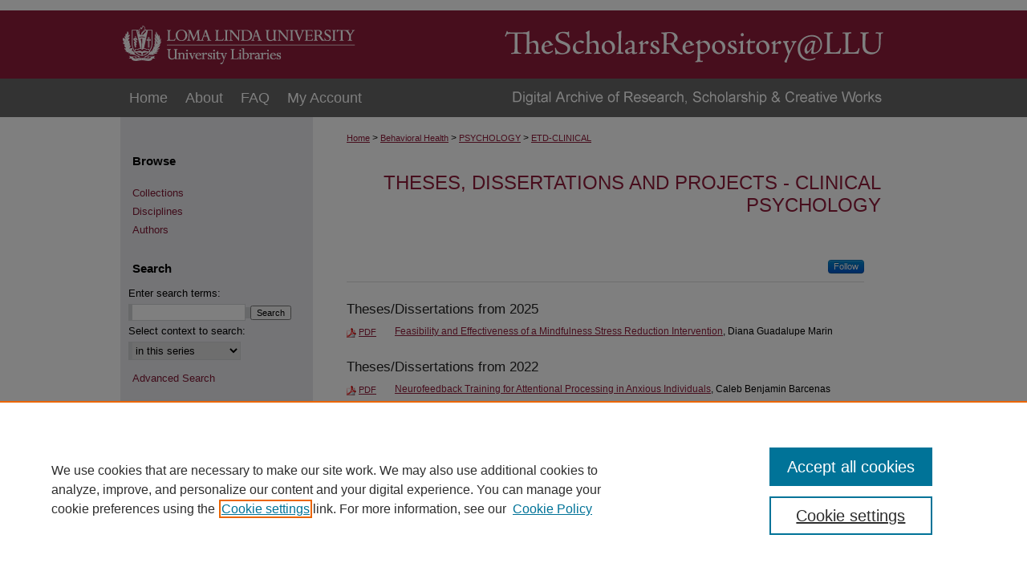

--- FILE ---
content_type: text/html; charset=UTF-8
request_url: https://scholarsrepository.llu.edu/etd-clinical/index.html
body_size: 13484
content:

<!DOCTYPE html>
<html lang="en">
<head><!-- inj yui3-seed: --><script type='text/javascript' src='//cdnjs.cloudflare.com/ajax/libs/yui/3.6.0/yui/yui-min.js'></script><script type='text/javascript' src='//ajax.googleapis.com/ajax/libs/jquery/1.10.2/jquery.min.js'></script><!-- Adobe Analytics --><script type='text/javascript' src='https://assets.adobedtm.com/4a848ae9611a/d0e96722185b/launch-d525bb0064d8.min.js'></script><script type='text/javascript' src=/assets/nr_browser_production.js></script>

<!-- def.1 -->
<meta charset="utf-8">
<meta name="viewport" content="width=device-width">
<title>
Theses, Dissertations and Projects - Clinical Psychology | Psychology | Loma Linda University
</title>


<!-- FILE meta-tags.inc --><!-- FILE: /srv/sequoia/main/data/assets/site/meta-tags.inc -->
<!-- FILE: meta-tags.inc (cont) -->

<!-- sh.1 -->
<link rel="stylesheet" href="/ir-style.css" type="text/css" media="screen">
<link rel="stylesheet" href="/ir-custom.css" type="text/css" media="screen">
<link rel="stylesheet" href="ir-custom.css" type="text/css" media="screen">
<link rel="stylesheet" href="/ir-local.css" type="text/css" media="screen">
<link rel="stylesheet" href="ir-local.css" type="text/css" media="screen">
<link rel="stylesheet" href="/ir-print.css" type="text/css" media="print">
<link type="text/css" rel="stylesheet" href="/assets/floatbox/floatbox.css">
<link rel="alternate" type="application/rss+xml" title="Site Feed" href="/recent.rss">
<link rel="shortcut icon" href="/favicon.ico" type="image/x-icon">
<!--[if IE]>
<link rel="stylesheet" href="/ir-ie.css" type="text/css" media="screen">
<![endif]-->

<!-- JS -->
<script type="text/javascript" src="/assets/jsUtilities.js"></script>
<script type="text/javascript" src="/assets/footnoteLinks.js"></script>
<script type="text/javascript" src="/assets/scripts/yui-init.pack.js"></script>
<script type="text/javascript" src="/assets/scripts/bepress-init.pack.js"></script>
<script type="text/javascript" src="/assets/scripts/JumpListYUI.pack.js"></script>

<!-- end sh.1 -->




<script type="text/javascript">var pageData = {"page":{"environment":"prod","productName":"bpdg","language":"en","name":"ir_etd","businessUnit":"els:rp:st"},"visitor":{}};</script>

</head>
<body >
<!-- FILE /srv/sequoia/main/data/scholarsrepository.llu.edu/assets/header.pregen --><!-- This is the mobile navbar file. Do not delete or move from the top of header.pregen -->
<!-- FILE: /srv/sequoia/main/data/assets/site/mobile_nav.inc --><!--[if !IE]>-->
<script src="/assets/scripts/dc-mobile/dc-responsive-nav.js"></script>

<header id="mobile-nav" class="nav-down device-fixed-height" style="visibility: hidden;">
  
  
  <nav class="nav-collapse">
    <ul>
      <li class="menu-item active device-fixed-width"><a href="https://scholarsrepository.llu.edu" title="Home" data-scroll >Home</a></li>
      <li class="menu-item device-fixed-width"><a href="https://scholarsrepository.llu.edu/do/search/advanced/" title="Search" data-scroll ><i class="icon-search"></i> Search</a></li>
      <li class="menu-item device-fixed-width"><a href="https://scholarsrepository.llu.edu/communities.html" title="Browse" data-scroll >Browse Collections</a></li>
      <li class="menu-item device-fixed-width"><a href="/cgi/myaccount.cgi?context=etd-clinical" title="My Account" data-scroll >My Account</a></li>
      <li class="menu-item device-fixed-width"><a href="https://scholarsrepository.llu.edu/about.html" title="About" data-scroll >About</a></li>
      <li class="menu-item device-fixed-width"><a href="https://network.bepress.com" title="Digital Commons Network" data-scroll ><img width="16" height="16" alt="DC Network" style="vertical-align:top;" src="/assets/md5images/8e240588cf8cd3a028768d4294acd7d3.png"> Digital Commons Network™</a></li>
    </ul>
  </nav>
</header>

<script src="/assets/scripts/dc-mobile/dc-mobile-nav.js"></script>
<!--<![endif]-->
<!-- FILE: /srv/sequoia/main/data/scholarsrepository.llu.edu/assets/header.pregen (cont) -->
<div id="llu">
<div id="container"><a href="#main" class="skiplink" accesskey="2" >Skip to main content</a>

<div id="header">
<!-- FILE: /srv/sequoia/main/data/scholarsrepository.llu.edu/assets/ir_logo.inc -->




	<div id="logo">
		<a href="http://library.llu.edu" title="Loma Linda University" >
			<img border="0" alt="Loma Linda University" width='300' height='98' src="/assets/md5images/a5ecad44ff56e585a34c2f537609f663.gif">
		</a>
	</div>








<!-- FILE: /srv/sequoia/main/data/scholarsrepository.llu.edu/assets/header.pregen (cont) -->
<div id="pagetitle">

<h1><a href="https://scholarsrepository.llu.edu" title="TheScholarsRepository@LLU: Digital Archive of Research, Scholarship &amp; Creative Works" >TheScholarsRepository@LLU: Digital Archive of Research, Scholarship &amp; Creative Works</a></h1>
</div>
</div><div id="navigation"><!-- FILE: /srv/sequoia/main/data/assets/site/ir_navigation.inc --><div id="tabs" role="navigation" aria-label="Main"><ul><li id="tabone"><a href="https://scholarsrepository.llu.edu" title="Home" ><span>Home</span></a></li><li id="tabtwo"><a href="https://scholarsrepository.llu.edu/about.html" title="About" ><span>About</span></a></li><li id="tabthree"><a href="https://scholarsrepository.llu.edu/faq.html" title="FAQ" ><span>FAQ</span></a></li><li id="tabfour"><a href="https://scholarsrepository.llu.edu/cgi/myaccount.cgi?context=etd-clinical" title="My Account" ><span>My Account</span></a></li></ul></div>


<!-- FILE: /srv/sequoia/main/data/scholarsrepository.llu.edu/assets/header.pregen (cont) --></div>



<div id="wrapper">
<div id="content">
<div id="main" class="text">

<script type="text/javascript" src="/assets/floatbox/floatbox.js"></script>
<div id="breadcrumb">
<!-- FILE: /srv/sequoia/main/data/assets/site/ir_breadcrumb.inc -->
<div class="crumbs" role="navigation" aria-label="Breadcrumb">
	<p>
			<a href="https://scholarsrepository.llu.edu" class="ignore" >Home</a>
	 <span aria-hidden="true">&gt;</span> 
		<a href="https://scholarsrepository.llu.edu/sbh" class="ignore" >Behavioral Health</a>
	 <span aria-hidden="true">&gt;</span> 
		<a href="https://scholarsrepository.llu.edu/psychology" class="ignore" >PSYCHOLOGY</a>
	 <span aria-hidden="true">&gt;</span> 
		<a href="https://scholarsrepository.llu.edu/etd-clinical" class="ignore" aria-current="page" >ETD-CLINICAL</a>
	</p>
</div>
<!-- FILE: /srv/sequoia/main/data/assets/site/ir_etd/index.html (cont) --></div>
<!-- FILE: /srv/sequoia/main/data/assets/site/ir_etd/ir_etd_header.inc --><div id="series-header">
<!-- FILE: /srv/sequoia/main/data/assets/site/ir_etd/ir_etd_logo.inc -->
<!-- FILE: /srv/sequoia/main/data/assets/site/ir_etd/ir_etd_header.inc (cont) --><h1 id="series-title"><a href="https://scholarsrepository.llu.edu/etd-clinical" >Theses, Dissertations and Projects - Clinical Psychology</a></h1></div>
<div class="clear">&nbsp;</div>
<!-- FILE: /srv/sequoia/main/data/assets/site/ir_content_carousel.inc -->
<!-- FILE: /srv/sequoia/main/data/assets/site/ir_etd/ir_etd_header.inc (cont) -->
<div id="series-home">
<!-- FILE: /srv/sequoia/main/data/assets/site/ir_etd/index.html (cont) -->
<div class="intro"><!-- FILE: /srv/sequoia/main/data/assets/site/ir_etd/ir_etd_intro.inc --><!-- FILE: /srv/sequoia/main/data/assets/site/ir_etd/index.html (cont) --></div>
<!-- FILE: /srv/sequoia/main/data/assets/site/ir_pagination_year.inc -->
<p class="publication-follow"><span class="pull-right"><!-- FILE: /srv/sequoia/main/data/assets/site/nw_follow_ctx.inc -->
		<a rel="nofollow" href="https://network.bepress.com/api/follow/subscribe?publication=OTVkMDI3YzhmZjU0N2VjNg%3D%3D&amp;format=html" data-follow-set="publication:OTVkMDI3YzhmZjU0N2VjNg==" title="Follow Theses, Dissertations and Projects - Clinical Psychology" class="btn followable" >Follow</a>
<!-- FILE: /srv/sequoia/main/data/assets/site/ir_pagination_year.inc (cont) --></span></p>
<span class="pagination_jumplist_filename_base" style="display:none">index</span>
	<h3 id="year_2025">
	Theses/Dissertations from 2025
		<span class="pagination_jumplist_label" style="display:none;">2025</span>
	</h3> 
<!-- FILE: /srv/sequoia/main/data/assets/site/ir_download_link.inc -->
<!-- FILE: /srv/sequoia/main/data/assets/site/ir_pagination_year.inc (cont) -->
	<p class="pdf"><a href="https://scholarsrepository.llu.edu/cgi/viewcontent.cgi?article=3725&amp;context=etd" target="_blank" title="Download PDF of Feasibility and Effectiveness of a Mindfulness Stress Reduction Intervention (2.4&nbsp;MB)" aria-label="Download PDF of Feasibility and Effectiveness of a Mindfulness Stress Reduction Intervention (2.4&nbsp;MB)" >PDF</a></p>
<!-- FILE: /srv/sequoia/main/data/assets/site/ir_pagination_item.inc --><p class="article-listing"><a href="https://scholarsrepository.llu.edu/etd/2706" >Feasibility and Effectiveness of a Mindfulness Stress Reduction Intervention</a>, Diana Guadalupe Marin</p>
<!-- FILE: /srv/sequoia/main/data/assets/site/ir_pagination_year.inc (cont) -->
	<h3 id="year_2022">
	Theses/Dissertations from 2022
		<span class="pagination_jumplist_label" style="display:none;">2022</span>
	</h3> 
<!-- FILE: /srv/sequoia/main/data/assets/site/ir_download_link.inc -->
<!-- FILE: /srv/sequoia/main/data/assets/site/ir_pagination_year.inc (cont) -->
	<p class="pdf"><a href="https://scholarsrepository.llu.edu/cgi/viewcontent.cgi?article=3570&amp;context=etd" target="_blank" title="Download PDF of Neurofeedback Training for Attentional Processing in Anxious Individuals (476&nbsp;KB)" aria-label="Download PDF of Neurofeedback Training for Attentional Processing in Anxious Individuals (476&nbsp;KB)" >PDF</a></p>
<!-- FILE: /srv/sequoia/main/data/assets/site/ir_pagination_item.inc --><p class="article-listing"><a href="https://scholarsrepository.llu.edu/etd/1773" >Neurofeedback Training for Attentional Processing in Anxious Individuals</a>, Caleb Benjamin Barcenas</p>
<!-- FILE: /srv/sequoia/main/data/assets/site/ir_pagination_year.inc (cont) -->
<!-- FILE: /srv/sequoia/main/data/assets/site/ir_download_link.inc -->
<!-- FILE: /srv/sequoia/main/data/assets/site/ir_pagination_year.inc (cont) -->
	<p class="pdf"><a href="https://scholarsrepository.llu.edu/cgi/viewcontent.cgi?article=3571&amp;context=etd" target="_blank" title="Download PDF of Cultural and Psychological Predictors of Exercise-Treatment Adherence and HbA1c for People with Type 2 Diabetes (2.5&nbsp;MB)" aria-label="Download PDF of Cultural and Psychological Predictors of Exercise-Treatment Adherence and HbA1c for People with Type 2 Diabetes (2.5&nbsp;MB)" >PDF</a></p>
<!-- FILE: /srv/sequoia/main/data/assets/site/ir_pagination_item.inc --><p class="article-listing"><a href="https://scholarsrepository.llu.edu/etd/1774" >Cultural and Psychological Predictors of Exercise-Treatment Adherence and HbA1c for People with Type 2 Diabetes</a>, Connor M. Nance</p>
<!-- FILE: /srv/sequoia/main/data/assets/site/ir_pagination_year.inc (cont) -->
	<h3 id="year_2021">
	Theses/Dissertations from 2021
		<span class="pagination_jumplist_label" style="display:none;">2021</span>
	</h3> 
<!-- FILE: /srv/sequoia/main/data/assets/site/ir_download_link.inc -->
<!-- FILE: /srv/sequoia/main/data/assets/site/ir_pagination_year.inc (cont) -->
	<p class="pdf"><a href="https://scholarsrepository.llu.edu/cgi/viewcontent.cgi?article=2552&amp;context=etd" target="_blank" title="Download PDF of Body Dissatisfaction, Verbal Commentary, Social Influences and Cigarette Smoking (886&nbsp;KB)" aria-label="Download PDF of Body Dissatisfaction, Verbal Commentary, Social Influences and Cigarette Smoking (886&nbsp;KB)" >PDF</a></p>
<!-- FILE: /srv/sequoia/main/data/assets/site/ir_pagination_item.inc --><p class="article-listing"><a href="https://scholarsrepository.llu.edu/etd/1115" >Body Dissatisfaction, Verbal Commentary, Social Influences and Cigarette Smoking</a>, Nicole Bennett</p>
<!-- FILE: /srv/sequoia/main/data/assets/site/ir_pagination_year.inc (cont) -->
<!-- FILE: /srv/sequoia/main/data/assets/site/ir_download_link.inc -->
<!-- FILE: /srv/sequoia/main/data/assets/site/ir_pagination_year.inc (cont) -->
	<p class="pdf"><a href="https://scholarsrepository.llu.edu/cgi/viewcontent.cgi?article=3715&amp;context=etd" target="_blank" title="Download PDF of Anxiety in Preschool-Aged Children with Autism: Rates, Symptoms, and Predictors (9.7&nbsp;MB)" aria-label="Download PDF of Anxiety in Preschool-Aged Children with Autism: Rates, Symptoms, and Predictors (9.7&nbsp;MB)" >PDF</a></p>
<!-- FILE: /srv/sequoia/main/data/assets/site/ir_pagination_item.inc --><p class="article-listing"><a href="https://scholarsrepository.llu.edu/etd/2696" >Anxiety in Preschool-Aged Children with Autism: Rates, Symptoms, and Predictors</a>, Neilson Chan</p>
<!-- FILE: /srv/sequoia/main/data/assets/site/ir_pagination_year.inc (cont) -->
<!-- FILE: /srv/sequoia/main/data/assets/site/ir_download_link.inc -->
<!-- FILE: /srv/sequoia/main/data/assets/site/ir_pagination_year.inc (cont) -->
	<p class="pdf"><a href="https://scholarsrepository.llu.edu/cgi/viewcontent.cgi?article=3716&amp;context=etd" target="_blank" title="Download PDF of Symptoms, Executive Function, Mentalization, and Functional Capacity in Schizophrenia (1002&nbsp;KB)" aria-label="Download PDF of Symptoms, Executive Function, Mentalization, and Functional Capacity in Schizophrenia (1002&nbsp;KB)" >PDF</a></p>
<!-- FILE: /srv/sequoia/main/data/assets/site/ir_pagination_item.inc --><p class="article-listing"><a href="https://scholarsrepository.llu.edu/etd/2697" >Symptoms, Executive Function, Mentalization, and Functional Capacity in Schizophrenia</a>, Yasmine Kolahi</p>
<!-- FILE: /srv/sequoia/main/data/assets/site/ir_pagination_year.inc (cont) -->
<!-- FILE: /srv/sequoia/main/data/assets/site/ir_download_link.inc -->
<!-- FILE: /srv/sequoia/main/data/assets/site/ir_pagination_year.inc (cont) -->
	<p class="pdf"><a href="https://scholarsrepository.llu.edu/cgi/viewcontent.cgi?article=3698&amp;context=etd" target="_blank" title="Download PDF of Inflammation in Older Adults: Stress, Depression, and ACEs (974&nbsp;KB)" aria-label="Download PDF of Inflammation in Older Adults: Stress, Depression, and ACEs (974&nbsp;KB)" >PDF</a></p>
<!-- FILE: /srv/sequoia/main/data/assets/site/ir_pagination_item.inc --><p class="article-listing"><a href="https://scholarsrepository.llu.edu/etd/2680" >Inflammation in Older Adults: Stress, Depression, and ACEs</a>, Kerianne Kramer</p>
<!-- FILE: /srv/sequoia/main/data/assets/site/ir_pagination_year.inc (cont) -->
<!-- FILE: /srv/sequoia/main/data/assets/site/ir_download_link.inc -->
<!-- FILE: /srv/sequoia/main/data/assets/site/ir_pagination_year.inc (cont) -->
	<p class="pdf"><a href="https://scholarsrepository.llu.edu/cgi/viewcontent.cgi?article=3697&amp;context=etd" target="_blank" title="Download PDF of Provider Attributions, Emotions, &amp; Responses to Patients with Poor Diabetes Management (1.2&nbsp;MB)" aria-label="Download PDF of Provider Attributions, Emotions, &amp; Responses to Patients with Poor Diabetes Management (1.2&nbsp;MB)" >PDF</a></p>
<!-- FILE: /srv/sequoia/main/data/assets/site/ir_pagination_item.inc --><p class="article-listing"><a href="https://scholarsrepository.llu.edu/etd/2679" >Provider Attributions, Emotions, & Responses to Patients with Poor Diabetes Management</a>, Kelly Marie MacKenzie</p>
<!-- FILE: /srv/sequoia/main/data/assets/site/ir_pagination_year.inc (cont) -->
<!-- FILE: /srv/sequoia/main/data/assets/site/ir_download_link.inc -->
<!-- FILE: /srv/sequoia/main/data/assets/site/ir_pagination_year.inc (cont) -->
	<p class="pdf"><a href="https://scholarsrepository.llu.edu/cgi/viewcontent.cgi?article=3720&amp;context=etd" target="_blank" title="Download PDF of Electrophysiological Measures of Context Updating Along the Schizophrenia Spectrum (1.7&nbsp;MB)" aria-label="Download PDF of Electrophysiological Measures of Context Updating Along the Schizophrenia Spectrum (1.7&nbsp;MB)" >PDF</a></p>
<!-- FILE: /srv/sequoia/main/data/assets/site/ir_pagination_item.inc --><p class="article-listing"><a href="https://scholarsrepository.llu.edu/etd/2701" >Electrophysiological Measures of Context Updating Along the Schizophrenia Spectrum</a>, Rachel J. McClure</p>
<!-- FILE: /srv/sequoia/main/data/assets/site/ir_pagination_year.inc (cont) -->
<!-- FILE: /srv/sequoia/main/data/assets/site/ir_download_link.inc -->
<!-- FILE: /srv/sequoia/main/data/assets/site/ir_pagination_year.inc (cont) -->
	<p class="pdf"><a href="https://scholarsrepository.llu.edu/cgi/viewcontent.cgi?article=3536&amp;context=etd" target="_blank" title="Download PDF of Factors Related to Cognitive Reserve in Healthy Older Adults (2.1&nbsp;MB)" aria-label="Download PDF of Factors Related to Cognitive Reserve in Healthy Older Adults (2.1&nbsp;MB)" >PDF</a></p>
<!-- FILE: /srv/sequoia/main/data/assets/site/ir_pagination_item.inc --><p class="article-listing"><a href="https://scholarsrepository.llu.edu/etd/1731" >Factors Related to Cognitive Reserve in Healthy Older Adults</a>, Ann Tram Nguyen</p>
<!-- FILE: /srv/sequoia/main/data/assets/site/ir_pagination_year.inc (cont) -->
<!-- FILE: /srv/sequoia/main/data/assets/site/ir_download_link.inc -->
<!-- FILE: /srv/sequoia/main/data/assets/site/ir_pagination_year.inc (cont) -->
	<p class="pdf"><a href="https://scholarsrepository.llu.edu/cgi/viewcontent.cgi?article=3576&amp;context=etd" target="_blank" title="Download PDF of Therapists’ Willingness to Access Client Social Media Accounts in the Context of Suicide Risk (1.5&nbsp;MB)" aria-label="Download PDF of Therapists’ Willingness to Access Client Social Media Accounts in the Context of Suicide Risk (1.5&nbsp;MB)" >PDF</a></p>
<!-- FILE: /srv/sequoia/main/data/assets/site/ir_pagination_item.inc --><p class="article-listing"><a href="https://scholarsrepository.llu.edu/etd/1777" >Therapists’ Willingness to Access Client Social Media Accounts in the Context of Suicide Risk</a>, Jacob A. Vermeersch</p>
<!-- FILE: /srv/sequoia/main/data/assets/site/ir_pagination_year.inc (cont) -->
	<h3 id="year_2020">
	Theses/Dissertations from 2020
		<span class="pagination_jumplist_label" style="display:none;">2020</span>
	</h3> 
<!-- FILE: /srv/sequoia/main/data/assets/site/ir_download_link.inc -->
<!-- FILE: /srv/sequoia/main/data/assets/site/ir_pagination_year.inc (cont) -->
	<p class="pdf"><a href="https://scholarsrepository.llu.edu/cgi/viewcontent.cgi?article=3610&amp;context=etd" target="_blank" title="Download PDF of Religious Doubt as a Mediator of the Relationship between Religious Identity and Well-Being (1011&nbsp;KB)" aria-label="Download PDF of Religious Doubt as a Mediator of the Relationship between Religious Identity and Well-Being (1011&nbsp;KB)" >PDF</a></p>
<!-- FILE: /srv/sequoia/main/data/assets/site/ir_pagination_item.inc --><p class="article-listing"><a href="https://scholarsrepository.llu.edu/etd/1815" >Religious Doubt as a Mediator of the Relationship between Religious Identity and Well-Being</a>, Jedd P. Alejandro</p>
<!-- FILE: /srv/sequoia/main/data/assets/site/ir_pagination_year.inc (cont) -->
<!-- FILE: /srv/sequoia/main/data/assets/site/ir_download_link.inc -->
<!-- FILE: /srv/sequoia/main/data/assets/site/ir_pagination_year.inc (cont) -->
	<p class="pdf"><a href="https://scholarsrepository.llu.edu/cgi/viewcontent.cgi?article=2555&amp;context=etd" target="_blank" title="Download PDF of SOAR (Stage 2 Outpatient Adolescent Recovery) Clinical Interview Manual (1.1&nbsp;MB)" aria-label="Download PDF of SOAR (Stage 2 Outpatient Adolescent Recovery) Clinical Interview Manual (1.1&nbsp;MB)" >PDF</a></p>
<!-- FILE: /srv/sequoia/main/data/assets/site/ir_pagination_item.inc --><p class="article-listing"><a href="https://scholarsrepository.llu.edu/etd/1118" >SOAR (Stage 2 Outpatient Adolescent Recovery) Clinical Interview Manual</a>, Aniel Ponce</p>
<!-- FILE: /srv/sequoia/main/data/assets/site/ir_pagination_year.inc (cont) -->
<!-- FILE: /srv/sequoia/main/data/assets/site/ir_download_link.inc -->
<!-- FILE: /srv/sequoia/main/data/assets/site/ir_pagination_year.inc (cont) -->
	<p class="pdf"><a href="https://scholarsrepository.llu.edu/cgi/viewcontent.cgi?article=3722&amp;context=etd" target="_blank" title="Download PDF of Subjective Emotional Experience and Social Cognition in Schizophrenia and Healthy Controls (2.1&nbsp;MB)" aria-label="Download PDF of Subjective Emotional Experience and Social Cognition in Schizophrenia and Healthy Controls (2.1&nbsp;MB)" >PDF</a></p>
<!-- FILE: /srv/sequoia/main/data/assets/site/ir_pagination_item.inc --><p class="article-listing"><a href="https://scholarsrepository.llu.edu/etd/2703" >Subjective Emotional Experience and Social Cognition in Schizophrenia and Healthy Controls</a>, Shaina R. Ponce</p>
<!-- FILE: /srv/sequoia/main/data/assets/site/ir_pagination_year.inc (cont) -->
<!-- FILE: /srv/sequoia/main/data/assets/site/ir_download_link.inc -->
<!-- FILE: /srv/sequoia/main/data/assets/site/ir_pagination_year.inc (cont) -->
	<p class="pdf"><a href="https://scholarsrepository.llu.edu/cgi/viewcontent.cgi?article=3502&amp;context=etd" target="_blank" title="Download PDF of Mediators of the Relationship between Mindfulness and E-cigarette Use (815&nbsp;KB)" aria-label="Download PDF of Mediators of the Relationship between Mindfulness and E-cigarette Use (815&nbsp;KB)" >PDF</a></p>
<!-- FILE: /srv/sequoia/main/data/assets/site/ir_pagination_item.inc --><p class="article-listing"><a href="https://scholarsrepository.llu.edu/etd/1710" >Mediators of the Relationship between Mindfulness and E-cigarette Use</a>, Denise Dao Tran</p>
<!-- FILE: /srv/sequoia/main/data/assets/site/ir_pagination_year.inc (cont) -->
<!-- FILE: /srv/sequoia/main/data/assets/site/ir_download_link.inc -->
<!-- FILE: /srv/sequoia/main/data/assets/site/ir_pagination_year.inc (cont) -->
	<p class="pdf"><a href="https://scholarsrepository.llu.edu/cgi/viewcontent.cgi?article=3566&amp;context=etd" target="_blank" title="Download PDF of The Effects of a Polyphenol-rich Diet in a Fruit-fly Model of Traumatic Brain Injury (1.8&nbsp;MB)" aria-label="Download PDF of The Effects of a Polyphenol-rich Diet in a Fruit-fly Model of Traumatic Brain Injury (1.8&nbsp;MB)" >PDF</a></p>
<!-- FILE: /srv/sequoia/main/data/assets/site/ir_pagination_item.inc --><p class="article-listing"><a href="https://scholarsrepository.llu.edu/etd/1769" >The Effects of a Polyphenol-rich Diet in a Fruit-fly Model of Traumatic Brain Injury</a>, Alexandra D. Trofimova</p>
<!-- FILE: /srv/sequoia/main/data/assets/site/ir_pagination_year.inc (cont) -->
<!-- FILE: /srv/sequoia/main/data/assets/site/ir_download_link.inc -->
<!-- FILE: /srv/sequoia/main/data/assets/site/ir_pagination_year.inc (cont) -->
	<p class="pdf"><a href="https://scholarsrepository.llu.edu/cgi/viewcontent.cgi?article=3643&amp;context=etd" target="_blank" title="Download PDF of Chronic Disease and its Relationship with Elder Mistreatment (574&nbsp;KB)" aria-label="Download PDF of Chronic Disease and its Relationship with Elder Mistreatment (574&nbsp;KB)" >PDF</a></p>
<!-- FILE: /srv/sequoia/main/data/assets/site/ir_pagination_item.inc --><p class="article-listing"><a href="https://scholarsrepository.llu.edu/etd/1873" >Chronic Disease and its Relationship with Elder Mistreatment</a>, Ryan Wong</p>
<!-- FILE: /srv/sequoia/main/data/assets/site/ir_pagination_year.inc (cont) -->
<!-- FILE: /srv/sequoia/main/data/assets/site/ir_download_link.inc -->
<!-- FILE: /srv/sequoia/main/data/assets/site/ir_pagination_year.inc (cont) -->
	<p class="pdf"><a href="https://scholarsrepository.llu.edu/cgi/viewcontent.cgi?article=3515&amp;context=etd" target="_blank" title="Download PDF of Nonsexual Boundary Crossings in Psychotherapy: Factors in Ethical Decision-Making (2.3&nbsp;MB)" aria-label="Download PDF of Nonsexual Boundary Crossings in Psychotherapy: Factors in Ethical Decision-Making (2.3&nbsp;MB)" >PDF</a></p>
<!-- FILE: /srv/sequoia/main/data/assets/site/ir_pagination_item.inc --><p class="article-listing"><a href="https://scholarsrepository.llu.edu/etd/1723" >Nonsexual Boundary Crossings in Psychotherapy: Factors in Ethical Decision-Making</a>, Katherine S. H. Wu</p>
<!-- FILE: /srv/sequoia/main/data/assets/site/ir_pagination_year.inc (cont) -->
	<h3 id="year_2019">
	Theses/Dissertations from 2019
		<span class="pagination_jumplist_label" style="display:none;">2019</span>
	</h3> 
<!-- FILE: /srv/sequoia/main/data/assets/site/ir_download_link.inc -->
<!-- FILE: /srv/sequoia/main/data/assets/site/ir_pagination_year.inc (cont) -->
	<p class="pdf"><a href="https://scholarsrepository.llu.edu/cgi/viewcontent.cgi?article=3503&amp;context=etd" target="_blank" title="Download PDF of Sociocultural Pressures, Thin Ideal Internalization, Body Appreciation, &amp; Eating Pathology in Women (1.2&nbsp;MB)" aria-label="Download PDF of Sociocultural Pressures, Thin Ideal Internalization, Body Appreciation, &amp; Eating Pathology in Women (1.2&nbsp;MB)" >PDF</a></p>
<!-- FILE: /srv/sequoia/main/data/assets/site/ir_pagination_item.inc --><p class="article-listing"><a href="https://scholarsrepository.llu.edu/etd/1711" >Sociocultural Pressures, Thin Ideal Internalization, Body Appreciation, & Eating Pathology in Women</a>, Gabriela Joanna Bolivar</p>
<!-- FILE: /srv/sequoia/main/data/assets/site/ir_pagination_year.inc (cont) -->
<!-- FILE: /srv/sequoia/main/data/assets/site/ir_download_link.inc -->
<!-- FILE: /srv/sequoia/main/data/assets/site/ir_pagination_year.inc (cont) -->
	<p class="pdf"><a href="https://scholarsrepository.llu.edu/cgi/viewcontent.cgi?article=3532&amp;context=etd" target="_blank" title="Download PDF of Exploring the Effects of Age in a Drosophila melanogaster Model of Traumatic Brain Injury (2.4&nbsp;MB)" aria-label="Download PDF of Exploring the Effects of Age in a Drosophila melanogaster Model of Traumatic Brain Injury (2.4&nbsp;MB)" >PDF</a></p>
<!-- FILE: /srv/sequoia/main/data/assets/site/ir_pagination_item.inc --><p class="article-listing"><a href="https://scholarsrepository.llu.edu/etd/1727" >Exploring the Effects of Age in a Drosophila melanogaster Model of Traumatic Brain Injury</a>, Andrea Maria Briseño</p>
<!-- FILE: /srv/sequoia/main/data/assets/site/ir_pagination_year.inc (cont) -->
<!-- FILE: /srv/sequoia/main/data/assets/site/ir_download_link.inc -->
<!-- FILE: /srv/sequoia/main/data/assets/site/ir_pagination_year.inc (cont) -->
	<p class="pdf"><a href="https://scholarsrepository.llu.edu/cgi/viewcontent.cgi?article=3594&amp;context=etd" target="_blank" title="Download PDF of The Complexity of the Bilingual Experience: Linguistic Variables Predict Cognition in Older Adults (1.4&nbsp;MB)" aria-label="Download PDF of The Complexity of the Bilingual Experience: Linguistic Variables Predict Cognition in Older Adults (1.4&nbsp;MB)" >PDF</a></p>
<!-- FILE: /srv/sequoia/main/data/assets/site/ir_pagination_item.inc --><p class="article-listing"><a href="https://scholarsrepository.llu.edu/etd/1797" >The Complexity of the Bilingual Experience: Linguistic Variables Predict Cognition in Older Adults</a>, K'dee D. Elsen</p>
<!-- FILE: /srv/sequoia/main/data/assets/site/ir_pagination_year.inc (cont) -->
<!-- FILE: /srv/sequoia/main/data/assets/site/ir_download_link.inc -->
<!-- FILE: /srv/sequoia/main/data/assets/site/ir_pagination_year.inc (cont) -->
	<p class="pdf"><a href="https://scholarsrepository.llu.edu/cgi/viewcontent.cgi?article=3650&amp;context=etd" target="_blank" title="Download PDF of Education and Social Support as Mediators of Function and Cognition in Patients with Schizophrenia (1.1&nbsp;MB)" aria-label="Download PDF of Education and Social Support as Mediators of Function and Cognition in Patients with Schizophrenia (1.1&nbsp;MB)" >PDF</a></p>
<!-- FILE: /srv/sequoia/main/data/assets/site/ir_pagination_item.inc --><p class="article-listing"><a href="https://scholarsrepository.llu.edu/etd/1881" >Education and Social Support as Mediators of Function and Cognition in Patients with Schizophrenia</a>, Spring Flores Johnson</p>
<!-- FILE: /srv/sequoia/main/data/assets/site/ir_pagination_year.inc (cont) -->
<!-- FILE: /srv/sequoia/main/data/assets/site/ir_download_link.inc -->
<!-- FILE: /srv/sequoia/main/data/assets/site/ir_pagination_year.inc (cont) -->
	<p class="pdf"><a href="https://scholarsrepository.llu.edu/cgi/viewcontent.cgi?article=3663&amp;context=etd" target="_blank" title="Download PDF of The relationship between cognitive function and Activities of Daily Living (1.4&nbsp;MB)" aria-label="Download PDF of The relationship between cognitive function and Activities of Daily Living (1.4&nbsp;MB)" >PDF</a></p>
<!-- FILE: /srv/sequoia/main/data/assets/site/ir_pagination_item.inc --><p class="article-listing"><a href="https://scholarsrepository.llu.edu/etd/1899" >The relationship between cognitive function and Activities of Daily Living</a>, Pamela V. Lorenzo</p>
<!-- FILE: /srv/sequoia/main/data/assets/site/ir_pagination_year.inc (cont) -->
<!-- FILE: /srv/sequoia/main/data/assets/site/ir_download_link.inc -->
<!-- FILE: /srv/sequoia/main/data/assets/site/ir_pagination_year.inc (cont) -->
	<p class="pdf"><a href="https://scholarsrepository.llu.edu/cgi/viewcontent.cgi?article=3509&amp;context=etd" target="_blank" title="Download PDF of Body Dissatisfaction, Perceived Smoking Consequences, and Weight Control Smoking (1020&nbsp;KB)" aria-label="Download PDF of Body Dissatisfaction, Perceived Smoking Consequences, and Weight Control Smoking (1020&nbsp;KB)" >PDF</a></p>
<!-- FILE: /srv/sequoia/main/data/assets/site/ir_pagination_item.inc --><p class="article-listing"><a href="https://scholarsrepository.llu.edu/etd/1717" >Body Dissatisfaction, Perceived Smoking Consequences, and Weight Control Smoking</a>, Samantha N. Martinez</p>
<!-- FILE: /srv/sequoia/main/data/assets/site/ir_pagination_year.inc (cont) -->
<!-- FILE: /srv/sequoia/main/data/assets/site/ir_download_link.inc -->
<!-- FILE: /srv/sequoia/main/data/assets/site/ir_pagination_year.inc (cont) -->
	<p class="pdf"><a href="https://scholarsrepository.llu.edu/cgi/viewcontent.cgi?article=3661&amp;context=etd" target="_blank" title="Download PDF of Fatalism and Pain Experience in Hispanic and Non-Hispanic White Patients with Chronic Pain (1.1&nbsp;MB)" aria-label="Download PDF of Fatalism and Pain Experience in Hispanic and Non-Hispanic White Patients with Chronic Pain (1.1&nbsp;MB)" >PDF</a></p>
<!-- FILE: /srv/sequoia/main/data/assets/site/ir_pagination_item.inc --><p class="article-listing"><a href="https://scholarsrepository.llu.edu/etd/1897" >Fatalism and Pain Experience in Hispanic and Non-Hispanic White Patients with Chronic Pain</a>, Esmeralda Ibette Nuñez</p>
<!-- FILE: /srv/sequoia/main/data/assets/site/ir_pagination_year.inc (cont) -->
<!-- FILE: /srv/sequoia/main/data/assets/site/ir_download_link.inc -->
<!-- FILE: /srv/sequoia/main/data/assets/site/ir_pagination_year.inc (cont) -->
	<p class="pdf"><a href="https://scholarsrepository.llu.edu/cgi/viewcontent.cgi?article=3507&amp;context=etd" target="_blank" title="Download PDF of Comparison of Neurofeedback Treatment on PTSD Symptoms within Military and Non-Military Populations (630&nbsp;KB)" aria-label="Download PDF of Comparison of Neurofeedback Treatment on PTSD Symptoms within Military and Non-Military Populations (630&nbsp;KB)" >PDF</a></p>
<!-- FILE: /srv/sequoia/main/data/assets/site/ir_pagination_item.inc --><p class="article-listing"><a href="https://scholarsrepository.llu.edu/etd/1715" >Comparison of Neurofeedback Treatment on PTSD Symptoms within Military and Non-Military Populations</a>, Lelah S. Villalpando</p>
<!-- FILE: /srv/sequoia/main/data/assets/site/ir_pagination_year.inc (cont) -->
	<h3 id="year_2018">
	Theses/Dissertations from 2018
		<span class="pagination_jumplist_label" style="display:none;">2018</span>
	</h3> 
<!-- FILE: /srv/sequoia/main/data/assets/site/ir_download_link.inc -->
<!-- FILE: /srv/sequoia/main/data/assets/site/ir_pagination_year.inc (cont) -->
	<p class="pdf"><a href="https://scholarsrepository.llu.edu/cgi/viewcontent.cgi?article=3573&amp;context=etd" target="_blank" title="Download PDF of The Role of Therapeutic Processes within MBSR for Parents of Children with Developmental Delays (850&nbsp;KB)" aria-label="Download PDF of The Role of Therapeutic Processes within MBSR for Parents of Children with Developmental Delays (850&nbsp;KB)" >PDF</a></p>
<!-- FILE: /srv/sequoia/main/data/assets/site/ir_pagination_item.inc --><p class="article-listing"><a href="https://scholarsrepository.llu.edu/etd/1778" >The Role of Therapeutic Processes within MBSR for Parents of Children with Developmental Delays</a>, Grant Griffin Boostrom</p>
<!-- FILE: /srv/sequoia/main/data/assets/site/ir_pagination_year.inc (cont) -->
<!-- FILE: /srv/sequoia/main/data/assets/site/ir_download_link.inc -->
<!-- FILE: /srv/sequoia/main/data/assets/site/ir_pagination_year.inc (cont) -->
	<p class="pdf"><a href="https://scholarsrepository.llu.edu/cgi/viewcontent.cgi?article=1523&amp;context=etd" target="_blank" title="Download PDF of Effects of Emotional Content on Working Memory Updating: Proactive Interference and Resolution (1.4&nbsp;MB)" aria-label="Download PDF of Effects of Emotional Content on Working Memory Updating: Proactive Interference and Resolution (1.4&nbsp;MB)" >PDF</a></p>
<!-- FILE: /srv/sequoia/main/data/assets/site/ir_pagination_item.inc --><p class="article-listing"><a href="https://scholarsrepository.llu.edu/etd/526" >Effects of Emotional Content on Working Memory Updating: Proactive Interference and Resolution</a>, Maria Guadalupe Corona</p>
<!-- FILE: /srv/sequoia/main/data/assets/site/ir_pagination_year.inc (cont) -->
<!-- FILE: /srv/sequoia/main/data/assets/site/ir_download_link.inc -->
<!-- FILE: /srv/sequoia/main/data/assets/site/ir_pagination_year.inc (cont) -->
	<p class="pdf"><a href="https://scholarsrepository.llu.edu/cgi/viewcontent.cgi?article=1503&amp;context=etd" target="_blank" title="Download PDF of An Empirical Examination of Doctoral Training Models in Clinical Psychology in the United States (448&nbsp;KB)" aria-label="Download PDF of An Empirical Examination of Doctoral Training Models in Clinical Psychology in the United States (448&nbsp;KB)" >PDF</a></p>
<!-- FILE: /srv/sequoia/main/data/assets/site/ir_pagination_item.inc --><p class="article-listing"><a href="https://scholarsrepository.llu.edu/etd/494" >An Empirical Examination of Doctoral Training Models in Clinical Psychology in the United States</a>, Katherine E. Dautenhahn</p>
<!-- FILE: /srv/sequoia/main/data/assets/site/ir_pagination_year.inc (cont) -->
<!-- FILE: /srv/sequoia/main/data/assets/site/ir_download_link.inc -->
<!-- FILE: /srv/sequoia/main/data/assets/site/ir_pagination_year.inc (cont) -->
	<p class="pdf"><a href="https://scholarsrepository.llu.edu/cgi/viewcontent.cgi?article=1510&amp;context=etd" target="_blank" title="Download PDF of The Relationship between Psychotherapist Personality and Therapeutic Alliance (992&nbsp;KB)" aria-label="Download PDF of The Relationship between Psychotherapist Personality and Therapeutic Alliance (992&nbsp;KB)" >PDF</a></p>
<!-- FILE: /srv/sequoia/main/data/assets/site/ir_pagination_item.inc --><p class="article-listing"><a href="https://scholarsrepository.llu.edu/etd/519" >The Relationship between Psychotherapist Personality and Therapeutic Alliance</a>, Michael Finlay</p>
<!-- FILE: /srv/sequoia/main/data/assets/site/ir_pagination_year.inc (cont) -->
<!-- FILE: /srv/sequoia/main/data/assets/site/ir_download_link.inc -->
<!-- FILE: /srv/sequoia/main/data/assets/site/ir_pagination_year.inc (cont) -->
	<p class="pdf"><a href="https://scholarsrepository.llu.edu/cgi/viewcontent.cgi?article=1495&amp;context=etd" target="_blank" title="Download PDF of Neurocognitive and Psychosocial Effects of Repeated Concussions in Children and Adolescents (3.7&nbsp;MB)" aria-label="Download PDF of Neurocognitive and Psychosocial Effects of Repeated Concussions in Children and Adolescents (3.7&nbsp;MB)" >PDF</a></p>
<!-- FILE: /srv/sequoia/main/data/assets/site/ir_pagination_item.inc --><p class="article-listing"><a href="https://scholarsrepository.llu.edu/etd/502" >Neurocognitive and Psychosocial Effects of Repeated Concussions in Children and Adolescents</a>, Shina Halavi</p>
<!-- FILE: /srv/sequoia/main/data/assets/site/ir_pagination_year.inc (cont) -->
<!-- FILE: /srv/sequoia/main/data/assets/site/ir_download_link.inc -->
<!-- FILE: /srv/sequoia/main/data/assets/site/ir_pagination_year.inc (cont) -->
	<p class="pdf"><a href="https://scholarsrepository.llu.edu/cgi/viewcontent.cgi?article=3657&amp;context=etd" target="_blank" title="Download PDF of Religious Orientation, Social Identity, and Reactions to Religious Disaffiliation (1.8&nbsp;MB)" aria-label="Download PDF of Religious Orientation, Social Identity, and Reactions to Religious Disaffiliation (1.8&nbsp;MB)" >PDF</a></p>
<!-- FILE: /srv/sequoia/main/data/assets/site/ir_pagination_item.inc --><p class="article-listing"><a href="https://scholarsrepository.llu.edu/etd/1893" >Religious Orientation, Social Identity, and Reactions to Religious Disaffiliation</a>, Alexander Daniel Larson</p>
<!-- FILE: /srv/sequoia/main/data/assets/site/ir_pagination_year.inc (cont) -->
<!-- FILE: /srv/sequoia/main/data/assets/site/ir_download_link.inc -->
<!-- FILE: /srv/sequoia/main/data/assets/site/ir_pagination_year.inc (cont) -->
	<p class="pdf"><a href="https://scholarsrepository.llu.edu/cgi/viewcontent.cgi?article=1526&amp;context=etd" target="_blank" title="Download PDF of Sociocultural Attitudes Towards Appearance Questionnaire-4-Revised in Asian Americans (1.5&nbsp;MB)" aria-label="Download PDF of Sociocultural Attitudes Towards Appearance Questionnaire-4-Revised in Asian Americans (1.5&nbsp;MB)" >PDF</a></p>
<!-- FILE: /srv/sequoia/main/data/assets/site/ir_pagination_item.inc --><p class="article-listing"><a href="https://scholarsrepository.llu.edu/etd/529" >Sociocultural Attitudes Towards Appearance Questionnaire-4-Revised in Asian Americans</a>, Dean Lim</p>
<!-- FILE: /srv/sequoia/main/data/assets/site/ir_pagination_year.inc (cont) -->
<!-- FILE: /srv/sequoia/main/data/assets/site/ir_download_link.inc -->
<!-- FILE: /srv/sequoia/main/data/assets/site/ir_pagination_year.inc (cont) -->
	<p class="pdf"><a href="https://scholarsrepository.llu.edu/cgi/viewcontent.cgi?article=1522&amp;context=etd" target="_blank" title="Download PDF of Evaluating Cognitive Changes in Patients Receiving Outpatient Alcohol Treatment (713&nbsp;KB)" aria-label="Download PDF of Evaluating Cognitive Changes in Patients Receiving Outpatient Alcohol Treatment (713&nbsp;KB)" >PDF</a></p>
<!-- FILE: /srv/sequoia/main/data/assets/site/ir_pagination_item.inc --><p class="article-listing"><a href="https://scholarsrepository.llu.edu/etd/507" >Evaluating Cognitive Changes in Patients Receiving Outpatient Alcohol Treatment</a>, Michelle McDonnell</p>
<!-- FILE: /srv/sequoia/main/data/assets/site/ir_pagination_year.inc (cont) -->
<!-- FILE: /srv/sequoia/main/data/assets/site/ir_download_link.inc -->
<!-- FILE: /srv/sequoia/main/data/assets/site/ir_pagination_year.inc (cont) -->
	<p class="pdf"><a href="https://scholarsrepository.llu.edu/cgi/viewcontent.cgi?article=3567&amp;context=etd" target="_blank" title="Download PDF of Abnormal Beta and Gamma Frequency Neural Oscillations Mediate Auditory Gating in Schizophrenia (985&nbsp;KB)" aria-label="Download PDF of Abnormal Beta and Gamma Frequency Neural Oscillations Mediate Auditory Gating in Schizophrenia (985&nbsp;KB)" >PDF</a></p>
<!-- FILE: /srv/sequoia/main/data/assets/site/ir_pagination_item.inc --><p class="article-listing"><a href="https://scholarsrepository.llu.edu/etd/1770" >Abnormal Beta and Gamma Frequency Neural Oscillations Mediate Auditory Gating in Schizophrenia</a>, Ann Tram Nguyen</p>
<!-- FILE: /srv/sequoia/main/data/assets/site/ir_pagination_year.inc (cont) -->
<!-- FILE: /srv/sequoia/main/data/assets/site/ir_download_link.inc -->
<!-- FILE: /srv/sequoia/main/data/assets/site/ir_pagination_year.inc (cont) -->
	<p class="pdf"><a href="https://scholarsrepository.llu.edu/cgi/viewcontent.cgi?article=1502&amp;context=etd" target="_blank" title="Download PDF of Consequences of Attributions for Unfair Healthcare Treatment among Culturally Diverse Patients (1.4&nbsp;MB)" aria-label="Download PDF of Consequences of Attributions for Unfair Healthcare Treatment among Culturally Diverse Patients (1.4&nbsp;MB)" >PDF</a></p>
<!-- FILE: /srv/sequoia/main/data/assets/site/ir_pagination_item.inc --><p class="article-listing"><a href="https://scholarsrepository.llu.edu/etd/495" >Consequences of Attributions for Unfair Healthcare Treatment among Culturally Diverse Patients</a>, Nathalie Serna</p>
<!-- FILE: /srv/sequoia/main/data/assets/site/ir_pagination_year.inc (cont) -->
	<h3 id="year_2017">
	Theses/Dissertations from 2017
		<span class="pagination_jumplist_label" style="display:none;">2017</span>
	</h3> 
<!-- FILE: /srv/sequoia/main/data/assets/site/ir_download_link.inc -->
<!-- FILE: /srv/sequoia/main/data/assets/site/ir_pagination_year.inc (cont) -->
	<p class="pdf"><a href="https://scholarsrepository.llu.edu/cgi/viewcontent.cgi?article=1500&amp;context=etd" target="_blank" title="Download PDF of Parenting Stress and Emotion Dysregulation in Children with DD: The Role of Parenting Behaviors (540&nbsp;KB)" aria-label="Download PDF of Parenting Stress and Emotion Dysregulation in Children with DD: The Role of Parenting Behaviors (540&nbsp;KB)" >PDF</a></p>
<!-- FILE: /srv/sequoia/main/data/assets/site/ir_pagination_item.inc --><p class="article-listing"><a href="https://scholarsrepository.llu.edu/etd/497" >Parenting Stress and Emotion Dysregulation in Children with DD: The Role of Parenting Behaviors</a>, Neilson Chan</p>
<!-- FILE: /srv/sequoia/main/data/assets/site/ir_pagination_year.inc (cont) -->
<!-- FILE: /srv/sequoia/main/data/assets/site/ir_download_link.inc -->
<!-- FILE: /srv/sequoia/main/data/assets/site/ir_pagination_year.inc (cont) -->
	<p class="pdf"><a href="https://scholarsrepository.llu.edu/cgi/viewcontent.cgi?article=1447&amp;context=etd" target="_blank" title="Download PDF of The Impact of Interpersonal Violence on Depression and Social Support (621&nbsp;KB)" aria-label="Download PDF of The Impact of Interpersonal Violence on Depression and Social Support (621&nbsp;KB)" >PDF</a></p>
<!-- FILE: /srv/sequoia/main/data/assets/site/ir_pagination_item.inc --><p class="article-listing"><a href="https://scholarsrepository.llu.edu/etd/447" >The Impact of Interpersonal Violence on Depression and Social Support</a>, Katherine Dautenhahn</p>
<!-- FILE: /srv/sequoia/main/data/assets/site/ir_pagination_year.inc (cont) -->
<!-- FILE: /srv/sequoia/main/data/assets/site/ir_download_link.inc -->
<!-- FILE: /srv/sequoia/main/data/assets/site/ir_pagination_year.inc (cont) -->
	<p class="pdf"><a href="https://scholarsrepository.llu.edu/cgi/viewcontent.cgi?article=1424&amp;context=etd" target="_blank" title="Download PDF of Camp-Based Intervention for Overweight Children with Developmental Disabilities (968&nbsp;KB)" aria-label="Download PDF of Camp-Based Intervention for Overweight Children with Developmental Disabilities (968&nbsp;KB)" >PDF</a></p>
<!-- FILE: /srv/sequoia/main/data/assets/site/ir_pagination_item.inc --><p class="article-listing"><a href="https://scholarsrepository.llu.edu/etd/422" >Camp-Based Intervention for Overweight Children with Developmental Disabilities</a>, Allyson Davis</p>
<!-- FILE: /srv/sequoia/main/data/assets/site/ir_pagination_year.inc (cont) -->
<!-- FILE: /srv/sequoia/main/data/assets/site/ir_download_link.inc -->
<!-- FILE: /srv/sequoia/main/data/assets/site/ir_pagination_year.inc (cont) -->
	<p class="pdf"><a href="https://scholarsrepository.llu.edu/cgi/viewcontent.cgi?article=1468&amp;context=etd" target="_blank" title="Download PDF of The Effects of Poverty and Allostatic Load on the Development of Chronic Disease (860&nbsp;KB)" aria-label="Download PDF of The Effects of Poverty and Allostatic Load on the Development of Chronic Disease (860&nbsp;KB)" >PDF</a></p>
<!-- FILE: /srv/sequoia/main/data/assets/site/ir_pagination_item.inc --><p class="article-listing"><a href="https://scholarsrepository.llu.edu/etd/470" >The Effects of Poverty and Allostatic Load on the Development of Chronic Disease</a>, Natali Do</p>
<!-- FILE: /srv/sequoia/main/data/assets/site/ir_pagination_year.inc (cont) -->
<!-- FILE: /srv/sequoia/main/data/assets/site/ir_download_link.inc -->
<!-- FILE: /srv/sequoia/main/data/assets/site/ir_pagination_year.inc (cont) -->
	<p class="pdf"><a href="https://scholarsrepository.llu.edu/cgi/viewcontent.cgi?article=1448&amp;context=etd" target="_blank" title="Download PDF of The Effect of Language on Cognition in an Acculturated American Sample of Healthy Older Adults (644&nbsp;KB)" aria-label="Download PDF of The Effect of Language on Cognition in an Acculturated American Sample of Healthy Older Adults (644&nbsp;KB)" >PDF</a></p>
<!-- FILE: /srv/sequoia/main/data/assets/site/ir_pagination_item.inc --><p class="article-listing"><a href="https://scholarsrepository.llu.edu/etd/446" >The Effect of Language on Cognition in an Acculturated American Sample of Healthy Older Adults</a>, K'dee D. Elsen</p>
<!-- FILE: /srv/sequoia/main/data/assets/site/ir_pagination_year.inc (cont) -->
<!-- FILE: /srv/sequoia/main/data/assets/site/ir_download_link.inc -->
<!-- FILE: /srv/sequoia/main/data/assets/site/ir_pagination_year.inc (cont) -->
	<p class="pdf"><a href="https://scholarsrepository.llu.edu/cgi/viewcontent.cgi?article=1467&amp;context=etd" target="_blank" title="Download PDF of Preliminary Validation of the Pediatric Rating of Chronic Illness Self-Efficacy (1.4&nbsp;MB)" aria-label="Download PDF of Preliminary Validation of the Pediatric Rating of Chronic Illness Self-Efficacy (1.4&nbsp;MB)" >PDF</a></p>
<!-- FILE: /srv/sequoia/main/data/assets/site/ir_pagination_item.inc --><p class="article-listing"><a href="https://scholarsrepository.llu.edu/etd/471" >Preliminary Validation of the Pediatric Rating of Chronic Illness Self-Efficacy</a>, Natacha Donoghue Emerson</p>
<!-- FILE: /srv/sequoia/main/data/assets/site/ir_pagination_year.inc (cont) -->
<!-- FILE: /srv/sequoia/main/data/assets/site/ir_download_link.inc -->
<!-- FILE: /srv/sequoia/main/data/assets/site/ir_pagination_year.inc (cont) -->
	<p class="pdf"><a href="https://scholarsrepository.llu.edu/cgi/viewcontent.cgi?article=1484&amp;context=etd" target="_blank" title="Download PDF of Behaviorally-Induced Structural Remodeling of the Hippocampus (997&nbsp;KB)" aria-label="Download PDF of Behaviorally-Induced Structural Remodeling of the Hippocampus (997&nbsp;KB)" >PDF</a></p>
<!-- FILE: /srv/sequoia/main/data/assets/site/ir_pagination_item.inc --><p class="article-listing"><a href="https://scholarsrepository.llu.edu/etd/483" >Behaviorally-Induced Structural Remodeling of the Hippocampus</a>, Michael Finlay</p>
<!-- FILE: /srv/sequoia/main/data/assets/site/ir_pagination_year.inc (cont) -->
<!-- FILE: /srv/sequoia/main/data/assets/site/ir_download_link.inc -->
<!-- FILE: /srv/sequoia/main/data/assets/site/ir_pagination_year.inc (cont) -->
	<p class="pdf"><a href="https://scholarsrepository.llu.edu/cgi/viewcontent.cgi?article=1486&amp;context=etd" target="_blank" title="Download PDF of Coping as a Mediator between Symptom Burden and Distress in Lung Cancer Patients (544&nbsp;KB)" aria-label="Download PDF of Coping as a Mediator between Symptom Burden and Distress in Lung Cancer Patients (544&nbsp;KB)" >PDF</a></p>
<!-- FILE: /srv/sequoia/main/data/assets/site/ir_pagination_item.inc --><p class="article-listing"><a href="https://scholarsrepository.llu.edu/etd/481" >Coping as a Mediator between Symptom Burden and Distress in Lung Cancer Patients</a>, Spring F. Gehring</p>
<!-- FILE: /srv/sequoia/main/data/assets/site/ir_pagination_year.inc (cont) -->
<!-- FILE: /srv/sequoia/main/data/assets/site/ir_download_link.inc -->
<!-- FILE: /srv/sequoia/main/data/assets/site/ir_pagination_year.inc (cont) -->
	<p class="pdf"><a href="https://scholarsrepository.llu.edu/cgi/viewcontent.cgi?article=1446&amp;context=etd" target="_blank" title="Download PDF of Age of Drinking Initiation’s Association with Cognitive Functioning (491&nbsp;KB)" aria-label="Download PDF of Age of Drinking Initiation’s Association with Cognitive Functioning (491&nbsp;KB)" >PDF</a></p>
<!-- FILE: /srv/sequoia/main/data/assets/site/ir_pagination_item.inc --><p class="article-listing"><a href="https://scholarsrepository.llu.edu/etd/448" >Age of Drinking Initiation’s Association with Cognitive Functioning</a>, Joshua Seth Goldberg</p>
<!-- FILE: /srv/sequoia/main/data/assets/site/ir_pagination_year.inc (cont) -->
<!-- FILE: /srv/sequoia/main/data/assets/site/ir_download_link.inc -->
<!-- FILE: /srv/sequoia/main/data/assets/site/ir_pagination_year.inc (cont) -->
	<p class="pdf"><a href="https://scholarsrepository.llu.edu/cgi/viewcontent.cgi?article=1473&amp;context=etd" target="_blank" title="Download PDF of ERP and Theta Activity Associated with Facial Emotion Memory (853&nbsp;KB)" aria-label="Download PDF of ERP and Theta Activity Associated with Facial Emotion Memory (853&nbsp;KB)" >PDF</a></p>
<!-- FILE: /srv/sequoia/main/data/assets/site/ir_pagination_item.inc --><p class="article-listing"><a href="https://scholarsrepository.llu.edu/etd/472" >ERP and Theta Activity Associated with Facial Emotion Memory</a>, Shaina Roxanne Herman</p>
<!-- FILE: /srv/sequoia/main/data/assets/site/ir_pagination_year.inc (cont) -->
<!-- FILE: /srv/sequoia/main/data/assets/site/ir_download_link.inc -->
<!-- FILE: /srv/sequoia/main/data/assets/site/ir_pagination_year.inc (cont) -->
	<p class="pdf"><a href="https://scholarsrepository.llu.edu/cgi/viewcontent.cgi?article=1421&amp;context=etd" target="_blank" title="Download PDF of Relational Savoring among Intimate Partners of Cancer Patients (1.4&nbsp;MB)" aria-label="Download PDF of Relational Savoring among Intimate Partners of Cancer Patients (1.4&nbsp;MB)" >PDF</a></p>
<!-- FILE: /srv/sequoia/main/data/assets/site/ir_pagination_item.inc --><p class="article-listing"><a href="https://scholarsrepository.llu.edu/etd/425" >Relational Savoring among Intimate Partners of Cancer Patients</a>, Adrianna Elyse Holness</p>
<!-- FILE: /srv/sequoia/main/data/assets/site/ir_pagination_year.inc (cont) -->
<!-- FILE: /srv/sequoia/main/data/assets/site/ir_download_link.inc -->
<!-- FILE: /srv/sequoia/main/data/assets/site/ir_pagination_year.inc (cont) -->
	<p class="pdf"><a href="https://scholarsrepository.llu.edu/cgi/viewcontent.cgi?article=1422&amp;context=etd" target="_blank" title="Download PDF of Church Member Reactions to Religious Disaffiliation (468&nbsp;KB)" aria-label="Download PDF of Church Member Reactions to Religious Disaffiliation (468&nbsp;KB)" >PDF</a></p>
<!-- FILE: /srv/sequoia/main/data/assets/site/ir_pagination_item.inc --><p class="article-listing"><a href="https://scholarsrepository.llu.edu/etd/424" >Church Member Reactions to Religious Disaffiliation</a>, Alexander Daniel Larson</p>
<!-- FILE: /srv/sequoia/main/data/assets/site/ir_pagination_year.inc (cont) -->
<!-- FILE: /srv/sequoia/main/data/assets/site/ir_download_link.inc -->
<!-- FILE: /srv/sequoia/main/data/assets/site/ir_pagination_year.inc (cont) -->
	<p class="pdf"><a href="https://scholarsrepository.llu.edu/cgi/viewcontent.cgi?article=1442&amp;context=etd" target="_blank" title="Download PDF of Smoking, ADHD, and Problematic Video Game Use: A Structural Modeling Approach (391&nbsp;KB)" aria-label="Download PDF of Smoking, ADHD, and Problematic Video Game Use: A Structural Modeling Approach (391&nbsp;KB)" >PDF</a></p>
<!-- FILE: /srv/sequoia/main/data/assets/site/ir_pagination_item.inc --><p class="article-listing"><a href="https://scholarsrepository.llu.edu/etd/441" >Smoking, ADHD, and Problematic Video Game Use: A Structural Modeling Approach</a>, Hyo Jin Lee</p>
<!-- FILE: /srv/sequoia/main/data/assets/site/ir_pagination_year.inc (cont) -->
<!-- FILE: /srv/sequoia/main/data/assets/site/ir_download_link.inc -->
<!-- FILE: /srv/sequoia/main/data/assets/site/ir_pagination_year.inc (cont) -->
	<p class="pdf"><a href="https://scholarsrepository.llu.edu/cgi/viewcontent.cgi?article=1436&amp;context=etd" target="_blank" title="Download PDF of Parental Quality of Life Among Parents in the NICU: Examining Moderators of Change Over Time (650&nbsp;KB)" aria-label="Download PDF of Parental Quality of Life Among Parents in the NICU: Examining Moderators of Change Over Time (650&nbsp;KB)" >PDF</a></p>
<!-- FILE: /srv/sequoia/main/data/assets/site/ir_pagination_item.inc --><p class="article-listing"><a href="https://scholarsrepository.llu.edu/etd/432" >Parental Quality of Life Among Parents in the NICU: Examining Moderators of Change Over Time</a>, Evan Lima</p>
<!-- FILE: /srv/sequoia/main/data/assets/site/ir_pagination_year.inc (cont) -->
<!-- FILE: /srv/sequoia/main/data/assets/site/ir_download_link.inc -->
<!-- FILE: /srv/sequoia/main/data/assets/site/ir_pagination_year.inc (cont) -->
	<p class="pdf"><a href="https://scholarsrepository.llu.edu/cgi/viewcontent.cgi?article=1387&amp;context=etd" target="_blank" title="Download PDF of Water Maze Strategies used by Mice Exposed to Radiation and Pomegranate Juice (1.5&nbsp;MB)" aria-label="Download PDF of Water Maze Strategies used by Mice Exposed to Radiation and Pomegranate Juice (1.5&nbsp;MB)" >PDF</a></p>
<!-- FILE: /srv/sequoia/main/data/assets/site/ir_pagination_item.inc --><p class="article-listing"><a href="https://scholarsrepository.llu.edu/etd/380" >Water Maze Strategies used by Mice Exposed to Radiation and Pomegranate Juice</a>, Pamela V. Lorenzo</p>
<!-- FILE: /srv/sequoia/main/data/assets/site/ir_pagination_year.inc (cont) -->
<!-- FILE: /srv/sequoia/main/data/assets/site/ir_download_link.inc -->
<!-- FILE: /srv/sequoia/main/data/assets/site/ir_pagination_year.inc (cont) -->
	<p class="pdf"><a href="https://scholarsrepository.llu.edu/cgi/viewcontent.cgi?article=1476&amp;context=etd" target="_blank" title="Download PDF of The Role of Temporal Distraction on Short-Term Memory and Delayed Recognition (916&nbsp;KB)" aria-label="Download PDF of The Role of Temporal Distraction on Short-Term Memory and Delayed Recognition (916&nbsp;KB)" >PDF</a></p>
<!-- FILE: /srv/sequoia/main/data/assets/site/ir_pagination_item.inc --><p class="article-listing"><a href="https://scholarsrepository.llu.edu/etd/478" >The Role of Temporal Distraction on Short-Term Memory and Delayed Recognition</a>, Susanna Luu</p>
<!-- FILE: /srv/sequoia/main/data/assets/site/ir_pagination_year.inc (cont) -->
<!-- FILE: /srv/sequoia/main/data/assets/site/ir_download_link.inc -->
<!-- FILE: /srv/sequoia/main/data/assets/site/ir_pagination_year.inc (cont) -->
	<p class="pdf"><a href="https://scholarsrepository.llu.edu/cgi/viewcontent.cgi?article=1463&amp;context=etd" target="_blank" title="Download PDF of The Effect of Discrimination on Mental Health after Adverse Childhood Experiences (798&nbsp;KB)" aria-label="Download PDF of The Effect of Discrimination on Mental Health after Adverse Childhood Experiences (798&nbsp;KB)" >PDF</a></p>
<!-- FILE: /srv/sequoia/main/data/assets/site/ir_pagination_item.inc --><p class="article-listing"><a href="https://scholarsrepository.llu.edu/etd/465" >The Effect of Discrimination on Mental Health after Adverse Childhood Experiences</a>, Maleia Mathis</p>
<!-- FILE: /srv/sequoia/main/data/assets/site/ir_pagination_year.inc (cont) -->
<!-- FILE: /srv/sequoia/main/data/assets/site/ir_download_link.inc -->
<!-- FILE: /srv/sequoia/main/data/assets/site/ir_pagination_year.inc (cont) -->
	<p class="pdf"><a href="https://scholarsrepository.llu.edu/cgi/viewcontent.cgi?article=1430&amp;context=etd" target="_blank" title="Download PDF of AM Happy Scale: Reliability and Validity of a Single-Item Measure of Happiness (960&nbsp;KB)" aria-label="Download PDF of AM Happy Scale: Reliability and Validity of a Single-Item Measure of Happiness (960&nbsp;KB)" >PDF</a></p>
<!-- FILE: /srv/sequoia/main/data/assets/site/ir_pagination_item.inc --><p class="article-listing"><a href="https://scholarsrepository.llu.edu/etd/438" >AM Happy Scale: Reliability and Validity of a Single-Item Measure of Happiness</a>, Christina P. Moldovan</p>
<!-- FILE: /srv/sequoia/main/data/assets/site/ir_pagination_year.inc (cont) -->
<!-- FILE: /srv/sequoia/main/data/assets/site/ir_download_link.inc -->
<!-- FILE: /srv/sequoia/main/data/assets/site/ir_pagination_year.inc (cont) -->
	<p class="pdf"><a href="https://scholarsrepository.llu.edu/cgi/viewcontent.cgi?article=1428&amp;context=etd" target="_blank" title="Download PDF of An Examination of the Moderating Effect of Proactive Coping in NICU Nurses (996&nbsp;KB)" aria-label="Download PDF of An Examination of the Moderating Effect of Proactive Coping in NICU Nurses (996&nbsp;KB)" >PDF</a></p>
<!-- FILE: /srv/sequoia/main/data/assets/site/ir_pagination_item.inc --><p class="article-listing"><a href="https://scholarsrepository.llu.edu/etd/427" >An Examination of the Moderating Effect of Proactive Coping in NICU Nurses</a>, Britan M. Moore</p>
<!-- FILE: /srv/sequoia/main/data/assets/site/ir_pagination_year.inc (cont) -->
<!-- FILE: /srv/sequoia/main/data/assets/site/ir_download_link.inc -->
<!-- FILE: /srv/sequoia/main/data/assets/site/ir_pagination_year.inc (cont) -->
	<p class="pdf"><a href="https://scholarsrepository.llu.edu/cgi/viewcontent.cgi?article=1431&amp;context=etd" target="_blank" title="Download PDF of Stress, Depression, Social Support, and Help-Seeking in College Student-Athletes (528&nbsp;KB)" aria-label="Download PDF of Stress, Depression, Social Support, and Help-Seeking in College Student-Athletes (528&nbsp;KB)" >PDF</a></p>
<!-- FILE: /srv/sequoia/main/data/assets/site/ir_pagination_item.inc --><p class="article-listing"><a href="https://scholarsrepository.llu.edu/etd/437" >Stress, Depression, Social Support, and Help-Seeking in College Student-Athletes</a>, Clint H. Norseth</p>
<!-- FILE: /srv/sequoia/main/data/assets/site/ir_pagination_year.inc (cont) -->
<!-- FILE: /srv/sequoia/main/data/assets/site/ir_download_link.inc -->
<!-- FILE: /srv/sequoia/main/data/assets/site/ir_pagination_year.inc (cont) -->
	<p class="pdf"><a href="https://scholarsrepository.llu.edu/cgi/viewcontent.cgi?article=1482&amp;context=etd" target="_blank" title="Download PDF of The Relationship between Physical Activity, Depressive Symptoms, and Cognitive Functioning (626&nbsp;KB)" aria-label="Download PDF of The Relationship between Physical Activity, Depressive Symptoms, and Cognitive Functioning (626&nbsp;KB)" >PDF</a></p>
<!-- FILE: /srv/sequoia/main/data/assets/site/ir_pagination_item.inc --><p class="article-listing"><a href="https://scholarsrepository.llu.edu/etd/485" >The Relationship between Physical Activity, Depressive Symptoms, and Cognitive Functioning</a>, Imari-Ashley F. Palma</p>
<!-- FILE: /srv/sequoia/main/data/assets/site/ir_pagination_year.inc (cont) -->
<!-- FILE: /srv/sequoia/main/data/assets/site/ir_download_link.inc -->
<!-- FILE: /srv/sequoia/main/data/assets/site/ir_pagination_year.inc (cont) -->
	<p class="pdf"><a href="https://scholarsrepository.llu.edu/cgi/viewcontent.cgi?article=1487&amp;context=etd" target="_blank" title="Download PDF of Demographic Differences in Resting State EEG in Healthy Controls and Patients with Schizophrenia (666&nbsp;KB)" aria-label="Download PDF of Demographic Differences in Resting State EEG in Healthy Controls and Patients with Schizophrenia (666&nbsp;KB)" >PDF</a></p>
<!-- FILE: /srv/sequoia/main/data/assets/site/ir_pagination_item.inc --><p class="article-listing"><a href="https://scholarsrepository.llu.edu/etd/488" >Demographic Differences in Resting State EEG in Healthy Controls and Patients with Schizophrenia</a>, Keshia M. Sanders</p>
<!-- FILE: /srv/sequoia/main/data/assets/site/ir_pagination_year.inc (cont) -->
<!-- FILE: /srv/sequoia/main/data/assets/site/ir_download_link.inc -->
<!-- FILE: /srv/sequoia/main/data/assets/site/ir_pagination_year.inc (cont) -->
	<p class="pdf"><a href="https://scholarsrepository.llu.edu/cgi/viewcontent.cgi?article=1429&amp;context=etd" target="_blank" title="Download PDF of Parental Distress and Child Behavior Problems: Parenting Behaviors as Mediators (449&nbsp;KB)" aria-label="Download PDF of Parental Distress and Child Behavior Problems: Parenting Behaviors as Mediators (449&nbsp;KB)" >PDF</a></p>
<!-- FILE: /srv/sequoia/main/data/assets/site/ir_pagination_item.inc --><p class="article-listing"><a href="https://scholarsrepository.llu.edu/etd/426" >Parental Distress and Child Behavior Problems: Parenting Behaviors as Mediators</a>, Catherine M. Sanner</p>
<!-- FILE: /srv/sequoia/main/data/assets/site/ir_pagination_year.inc (cont) -->
<!-- FILE: /srv/sequoia/main/data/assets/site/ir_download_link.inc -->
<!-- FILE: /srv/sequoia/main/data/assets/site/ir_pagination_year.inc (cont) -->
	<p class="pdf"><a href="https://scholarsrepository.llu.edu/cgi/viewcontent.cgi?article=1425&amp;context=etd" target="_blank" title="Download PDF of The Effects of Seizure Modeling and Polyphenols on Behavior in Bang-Sensitive Drosophila (3.9&nbsp;MB)" aria-label="Download PDF of The Effects of Seizure Modeling and Polyphenols on Behavior in Bang-Sensitive Drosophila (3.9&nbsp;MB)" >PDF</a></p>
<!-- FILE: /srv/sequoia/main/data/assets/site/ir_pagination_item.inc --><p class="article-listing"><a href="https://scholarsrepository.llu.edu/etd/430" >The Effects of Seizure Modeling and Polyphenols on Behavior in Bang-Sensitive Drosophila</a>, Alphonso A. Smith</p>
<!-- FILE: /srv/sequoia/main/data/assets/site/ir_pagination_year.inc (cont) -->
<!-- FILE: /srv/sequoia/main/data/assets/site/ir_download_link.inc -->
<!-- FILE: /srv/sequoia/main/data/assets/site/ir_pagination_year.inc (cont) -->
	<p class="pdf"><a href="https://scholarsrepository.llu.edu/cgi/viewcontent.cgi?article=1472&amp;context=etd" target="_blank" title="Download PDF of The Influence of Health Framing on Weight Stigma and Health Knowledge (785&nbsp;KB)" aria-label="Download PDF of The Influence of Health Framing on Weight Stigma and Health Knowledge (785&nbsp;KB)" >PDF</a></p>
<!-- FILE: /srv/sequoia/main/data/assets/site/ir_pagination_item.inc --><p class="article-listing"><a href="https://scholarsrepository.llu.edu/etd/473" >The Influence of Health Framing on Weight Stigma and Health Knowledge</a>, Serena D. Stevens</p>
<!-- FILE: /srv/sequoia/main/data/assets/site/ir_pagination_year.inc (cont) -->
<!-- FILE: /srv/sequoia/main/data/assets/site/ir_download_link.inc -->
<!-- FILE: /srv/sequoia/main/data/assets/site/ir_pagination_year.inc (cont) -->
	<p class="pdf"><a href="https://scholarsrepository.llu.edu/cgi/viewcontent.cgi?article=1477&amp;context=etd" target="_blank" title="Download PDF of Role of Cultural and Psychological Factors Influencing Diabetes Treatment Adherence (1.2&nbsp;MB)" aria-label="Download PDF of Role of Cultural and Psychological Factors Influencing Diabetes Treatment Adherence (1.2&nbsp;MB)" >PDF</a></p>
<!-- FILE: /srv/sequoia/main/data/assets/site/ir_pagination_item.inc --><p class="article-listing"><a href="https://scholarsrepository.llu.edu/etd/477" >Role of Cultural and Psychological Factors Influencing Diabetes Treatment Adherence</a>, Sonika Kravann Ung</p>
<!-- FILE: /srv/sequoia/main/data/assets/site/ir_pagination_year.inc (cont) -->
<!-- FILE: /srv/sequoia/main/data/assets/site/ir_download_link.inc -->
<!-- FILE: /srv/sequoia/main/data/assets/site/ir_pagination_year.inc (cont) -->
	<p class="pdf"><a href="https://scholarsrepository.llu.edu/cgi/viewcontent.cgi?article=1479&amp;context=etd" target="_blank" title="Download PDF of Parental Stress, Emotion Regulation, Meta-Emotion, and Changes Following an MBSR Intervention (3.6&nbsp;MB)" aria-label="Download PDF of Parental Stress, Emotion Regulation, Meta-Emotion, and Changes Following an MBSR Intervention (3.6&nbsp;MB)" >PDF</a></p>
<!-- FILE: /srv/sequoia/main/data/assets/site/ir_pagination_item.inc --><p class="article-listing"><a href="https://scholarsrepository.llu.edu/etd/475" >Parental Stress, Emotion Regulation, Meta-Emotion, and Changes Following an MBSR Intervention</a>, Yangmu Xu</p>
<!-- FILE: /srv/sequoia/main/data/assets/site/ir_pagination_year.inc (cont) -->
	<h3 id="year_2016">
	Theses/Dissertations from 2016
		<span class="pagination_jumplist_label" style="display:none;">2016</span>
	</h3> 
<!-- FILE: /srv/sequoia/main/data/assets/site/ir_download_link.inc -->
<!-- FILE: /srv/sequoia/main/data/assets/site/ir_pagination_year.inc (cont) -->
	<p class="pdf"><a href="https://scholarsrepository.llu.edu/cgi/viewcontent.cgi?article=1366&amp;context=etd" target="_blank" title="Download PDF of Neuropsychological Effects of Pomegranate Supplementation Following Ischemic Stroke (1.5&nbsp;MB)" aria-label="Download PDF of Neuropsychological Effects of Pomegranate Supplementation Following Ischemic Stroke (1.5&nbsp;MB)" >PDF</a></p>
<!-- FILE: /srv/sequoia/main/data/assets/site/ir_pagination_item.inc --><p class="article-listing"><a href="https://scholarsrepository.llu.edu/etd/365" >Neuropsychological Effects of Pomegranate Supplementation Following Ischemic Stroke</a>, John A. Bellone</p>
<!-- FILE: /srv/sequoia/main/data/assets/site/ir_pagination_year.inc (cont) -->
<!-- FILE: /srv/sequoia/main/data/assets/site/ir_download_link.inc -->
<!-- FILE: /srv/sequoia/main/data/assets/site/ir_pagination_year.inc (cont) -->
	<p class="pdf"><a href="https://scholarsrepository.llu.edu/cgi/viewcontent.cgi?article=1368&amp;context=etd" target="_blank" title="Download PDF of The Adolescent Smoking Prevention Project: A Web-Based Smoking Prevention for Adolescents (1.3&nbsp;MB)" aria-label="Download PDF of The Adolescent Smoking Prevention Project: A Web-Based Smoking Prevention for Adolescents (1.3&nbsp;MB)" >PDF</a></p>
<!-- FILE: /srv/sequoia/main/data/assets/site/ir_pagination_item.inc --><p class="article-listing"><a href="https://scholarsrepository.llu.edu/etd/369" >The Adolescent Smoking Prevention Project: A Web-Based Smoking Prevention for Adolescents</a>, Whitney N. Brown</p>
<!-- FILE: /srv/sequoia/main/data/assets/site/ir_pagination_year.inc (cont) -->
<!-- FILE: /srv/sequoia/main/data/assets/site/ir_download_link.inc -->
<!-- FILE: /srv/sequoia/main/data/assets/site/ir_pagination_year.inc (cont) -->
	<p class="pdf"><a href="https://scholarsrepository.llu.edu/cgi/viewcontent.cgi?article=1328&amp;context=etd" target="_blank" title="Download PDF of Lung Cancer Stigma: Associated Variables and Coping Strategies (1.1&nbsp;MB)" aria-label="Download PDF of Lung Cancer Stigma: Associated Variables and Coping Strategies (1.1&nbsp;MB)" >PDF</a></p>
<!-- FILE: /srv/sequoia/main/data/assets/site/ir_pagination_item.inc --><p class="article-listing"><a href="https://scholarsrepository.llu.edu/etd/330" >Lung Cancer Stigma: Associated Variables and Coping Strategies</a>, Kevin R. Criswell</p>
<!-- FILE: /srv/sequoia/main/data/assets/site/ir_pagination_year.inc (cont) -->
<!-- FILE: /srv/sequoia/main/data/assets/site/ir_download_link.inc -->
<!-- FILE: /srv/sequoia/main/data/assets/site/ir_pagination_year.inc (cont) -->
	<p class="pdf"><a href="https://scholarsrepository.llu.edu/cgi/viewcontent.cgi?article=1466&amp;context=etd" target="_blank" title="Download PDF of The Influence of Parental Mental Health on Child Outcomes: The Role of the Parenting Process (752&nbsp;KB)" aria-label="Download PDF of The Influence of Parental Mental Health on Child Outcomes: The Role of the Parenting Process (752&nbsp;KB)" >PDF</a></p>
<!-- FILE: /srv/sequoia/main/data/assets/site/ir_pagination_item.inc --><p class="article-listing"><a href="https://scholarsrepository.llu.edu/etd/462" >The Influence of Parental Mental Health on Child Outcomes: The Role of the Parenting Process</a>, Meredith L. Dennis</p>
<!-- FILE: /srv/sequoia/main/data/assets/site/ir_pagination_year.inc (cont) -->
<!-- FILE: /srv/sequoia/main/data/assets/site/ir_download_link.inc -->
<!-- FILE: /srv/sequoia/main/data/assets/site/ir_pagination_year.inc (cont) -->
	<p class="pdf"><a href="https://scholarsrepository.llu.edu/cgi/viewcontent.cgi?article=1372&amp;context=etd" target="_blank" title="Download PDF of Hypertension in Older African Americans: Testing Psychosocial Mediators (762&nbsp;KB)" aria-label="Download PDF of Hypertension in Older African Americans: Testing Psychosocial Mediators (762&nbsp;KB)" >PDF</a></p>
<!-- FILE: /srv/sequoia/main/data/assets/site/ir_pagination_item.inc --><p class="article-listing"><a href="https://scholarsrepository.llu.edu/etd/376" >Hypertension in Older African Americans: Testing Psychosocial Mediators</a>, Taylor L. Draper</p>
<!-- FILE: /srv/sequoia/main/data/assets/site/ir_pagination_year.inc (cont) -->
<!-- FILE: /srv/sequoia/main/data/assets/site/ir_download_link.inc -->
<!-- FILE: /srv/sequoia/main/data/assets/site/ir_pagination_year.inc (cont) -->
	<p class="pdf"><a href="https://scholarsrepository.llu.edu/cgi/viewcontent.cgi?article=1373&amp;context=etd" target="_blank" title="Download PDF of Multi-level Model of Parent-Child Attachment, Depression &amp; Self-Concept in Pediatric Chronic Illness (1.7&nbsp;MB)" aria-label="Download PDF of Multi-level Model of Parent-Child Attachment, Depression &amp; Self-Concept in Pediatric Chronic Illness (1.7&nbsp;MB)" >PDF</a></p>
<!-- FILE: /srv/sequoia/main/data/assets/site/ir_pagination_item.inc --><p class="article-listing"><a href="https://scholarsrepository.llu.edu/etd/375" >Multi-level Model of Parent-Child Attachment, Depression & Self-Concept in Pediatric Chronic Illness</a>, Natacha Donoghue Emerson</p>
<!-- FILE: /srv/sequoia/main/data/assets/site/ir_pagination_year.inc (cont) -->
<!-- FILE: /srv/sequoia/main/data/assets/site/ir_download_link.inc -->
<!-- FILE: /srv/sequoia/main/data/assets/site/ir_pagination_year.inc (cont) -->
	<p class="pdf"><a href="https://scholarsrepository.llu.edu/cgi/viewcontent.cgi?article=1403&amp;context=etd" target="_blank" title="Download PDF of Phenotyping Double Transgenic Mouse Models of Alzheimer’s that Express Human APP and ApoE3 or ApoE4 (30.6&nbsp;MB)" aria-label="Download PDF of Phenotyping Double Transgenic Mouse Models of Alzheimer’s that Express Human APP and ApoE3 or ApoE4 (30.6&nbsp;MB)" >PDF</a></p>
<!-- FILE: /srv/sequoia/main/data/assets/site/ir_pagination_item.inc --><p class="article-listing"><a href="https://scholarsrepository.llu.edu/etd/394" >Phenotyping Double Transgenic Mouse Models of Alzheimer’s that Express Human APP and ApoE3 or ApoE4</a>, Shina Halavi</p>
<!-- FILE: /srv/sequoia/main/data/assets/site/ir_pagination_year.inc (cont) -->
<!-- FILE: /srv/sequoia/main/data/assets/site/ir_download_link.inc -->
<!-- FILE: /srv/sequoia/main/data/assets/site/ir_pagination_year.inc (cont) -->
	<p class="pdf"><a href="https://scholarsrepository.llu.edu/cgi/viewcontent.cgi?article=1377&amp;context=etd" target="_blank" title="Download PDF of The Effects of Appearance Schemas and Commentary on Body Image and Eating Disorder Psychopathology (2.2&nbsp;MB)" aria-label="Download PDF of The Effects of Appearance Schemas and Commentary on Body Image and Eating Disorder Psychopathology (2.2&nbsp;MB)" >PDF</a></p>
<!-- FILE: /srv/sequoia/main/data/assets/site/ir_pagination_item.inc --><p class="article-listing"><a href="https://scholarsrepository.llu.edu/etd/379" >The Effects of Appearance Schemas and Commentary on Body Image and Eating Disorder Psychopathology</a>, Alyson C. Hermé</p>
<!-- FILE: /srv/sequoia/main/data/assets/site/ir_pagination_year.inc (cont) -->
<!-- FILE: /srv/sequoia/main/data/assets/site/ir_download_link.inc -->
<!-- FILE: /srv/sequoia/main/data/assets/site/ir_pagination_year.inc (cont) -->
	<p class="pdf"><a href="https://scholarsrepository.llu.edu/cgi/viewcontent.cgi?article=1381&amp;context=etd" target="_blank" title="Download PDF of Relationship between Crime, Psychological Diagnosis and Cognitive Functioning (1012&nbsp;KB)" aria-label="Download PDF of Relationship between Crime, Psychological Diagnosis and Cognitive Functioning (1012&nbsp;KB)" >PDF</a></p>
<!-- FILE: /srv/sequoia/main/data/assets/site/ir_pagination_item.inc --><p class="article-listing"><a href="https://scholarsrepository.llu.edu/etd/386" >Relationship between Crime, Psychological Diagnosis and Cognitive Functioning</a>, Kayla M. Kinworthy</p>
<!-- FILE: /srv/sequoia/main/data/assets/site/ir_pagination_year.inc (cont) -->
<!-- FILE: /srv/sequoia/main/data/assets/site/ir_download_link.inc -->
<!-- FILE: /srv/sequoia/main/data/assets/site/ir_pagination_year.inc (cont) -->
	<p class="pdf"><a href="https://scholarsrepository.llu.edu/cgi/viewcontent.cgi?article=1384&amp;context=etd" target="_blank" title="Download PDF of Interleukin-6, Depression, and Religious Coping in Older Seventh-day Adventists (1.5&nbsp;MB)" aria-label="Download PDF of Interleukin-6, Depression, and Religious Coping in Older Seventh-day Adventists (1.5&nbsp;MB)" >PDF</a></p>
<!-- FILE: /srv/sequoia/main/data/assets/site/ir_pagination_item.inc --><p class="article-listing"><a href="https://scholarsrepository.llu.edu/etd/383" >Interleukin-6, Depression, and Religious Coping in Older Seventh-day Adventists</a>, Palak Dipak Kothari</p>
<!-- FILE: /srv/sequoia/main/data/assets/site/ir_pagination_year.inc (cont) -->
<!-- FILE: /srv/sequoia/main/data/assets/site/ir_download_link.inc -->
<!-- FILE: /srv/sequoia/main/data/assets/site/ir_pagination_year.inc (cont) -->
	<p class="pdf"><a href="https://scholarsrepository.llu.edu/cgi/viewcontent.cgi?article=1388&amp;context=etd" target="_blank" title="Download PDF of Heart-focused Anxiety and Cardiac Treatment Adherence (1.0&nbsp;MB)" aria-label="Download PDF of Heart-focused Anxiety and Cardiac Treatment Adherence (1.0&nbsp;MB)" >PDF</a></p>
<!-- FILE: /srv/sequoia/main/data/assets/site/ir_pagination_item.inc --><p class="article-listing"><a href="https://scholarsrepository.llu.edu/etd/393" >Heart-focused Anxiety and Cardiac Treatment Adherence</a>, Angelyna M. Lowe</p>
<!-- FILE: /srv/sequoia/main/data/assets/site/ir_pagination_year.inc (cont) -->
<!-- FILE: /srv/sequoia/main/data/assets/site/ir_download_link.inc -->
<!-- FILE: /srv/sequoia/main/data/assets/site/ir_pagination_year.inc (cont) -->
	<p class="pdf"><a href="https://scholarsrepository.llu.edu/cgi/viewcontent.cgi?article=1390&amp;context=etd" target="_blank" title="Download PDF of The Frontal-Temporal Signature of TBI-Induced Acute Cerebral Metabolic Crisis (666&nbsp;KB)" aria-label="Download PDF of The Frontal-Temporal Signature of TBI-Induced Acute Cerebral Metabolic Crisis (666&nbsp;KB)" >PDF</a></p>
<!-- FILE: /srv/sequoia/main/data/assets/site/ir_pagination_item.inc --><p class="article-listing"><a href="https://scholarsrepository.llu.edu/etd/391" >The Frontal-Temporal Signature of TBI-Induced Acute Cerebral Metabolic Crisis</a>, Christina Mannino</p>
<!-- FILE: /srv/sequoia/main/data/assets/site/ir_pagination_year.inc (cont) -->
<!-- FILE: /srv/sequoia/main/data/assets/site/ir_download_link.inc -->
<!-- FILE: /srv/sequoia/main/data/assets/site/ir_pagination_year.inc (cont) -->
	<p class="pdf"><a href="https://scholarsrepository.llu.edu/cgi/viewcontent.cgi?article=1391&amp;context=etd" target="_blank" title="Download PDF of Emotional Memory: Examining Differences in Retrieval Methods (803&nbsp;KB)" aria-label="Download PDF of Emotional Memory: Examining Differences in Retrieval Methods (803&nbsp;KB)" >PDF</a></p>
<!-- FILE: /srv/sequoia/main/data/assets/site/ir_pagination_item.inc --><p class="article-listing"><a href="https://scholarsrepository.llu.edu/etd/390" >Emotional Memory: Examining Differences in Retrieval Methods</a>, Audrey Martinez</p>
<!-- FILE: /srv/sequoia/main/data/assets/site/ir_pagination_year.inc (cont) -->
<!-- FILE: /srv/sequoia/main/data/assets/site/ir_download_link.inc -->
<!-- FILE: /srv/sequoia/main/data/assets/site/ir_pagination_year.inc (cont) -->
	<p class="pdf"><a href="https://scholarsrepository.llu.edu/cgi/viewcontent.cgi?article=1395&amp;context=etd" target="_blank" title="Download PDF of Appearance-Related Commentary and Body Image in Women (1.3&nbsp;MB)" aria-label="Download PDF of Appearance-Related Commentary and Body Image in Women (1.3&nbsp;MB)" >PDF</a></p>
<!-- FILE: /srv/sequoia/main/data/assets/site/ir_pagination_item.inc --><p class="article-listing"><a href="https://scholarsrepository.llu.edu/etd/401" >Appearance-Related Commentary and Body Image in Women</a>, Christina P. Moldovan</p>
<!-- FILE: /srv/sequoia/main/data/assets/site/ir_pagination_year.inc (cont) -->
<!-- FILE: /srv/sequoia/main/data/assets/site/ir_download_link.inc -->
<!-- FILE: /srv/sequoia/main/data/assets/site/ir_pagination_year.inc (cont) -->
	<p class="pdf"><a href="https://scholarsrepository.llu.edu/cgi/viewcontent.cgi?article=1435&amp;context=etd" target="_blank" title="Download PDF of General Fatalism and Diabetes Fatalism as Predictors of Diabetes Treatment Adherence (992&nbsp;KB)" aria-label="Download PDF of General Fatalism and Diabetes Fatalism as Predictors of Diabetes Treatment Adherence (992&nbsp;KB)" >PDF</a></p>
<!-- FILE: /srv/sequoia/main/data/assets/site/ir_pagination_item.inc --><p class="article-listing"><a href="https://scholarsrepository.llu.edu/etd/433" >General Fatalism and Diabetes Fatalism as Predictors of Diabetes Treatment Adherence</a>, Esmeralda Ibette Nuñez</p>
<!-- FILE: /srv/sequoia/main/data/assets/site/ir_pagination_year.inc (cont) -->
<!-- FILE: /srv/sequoia/main/data/assets/site/ir_download_link.inc -->
<!-- FILE: /srv/sequoia/main/data/assets/site/ir_pagination_year.inc (cont) -->
	<p class="pdf"><a href="https://scholarsrepository.llu.edu/cgi/viewcontent.cgi?article=1341&amp;context=etd" target="_blank" title="Download PDF of NICU Parental Mental Health and Infant Outcomes: Effects of Psychological Well-Being and Psychopathology (2.5&nbsp;MB)" aria-label="Download PDF of NICU Parental Mental Health and Infant Outcomes: Effects of Psychological Well-Being and Psychopathology (2.5&nbsp;MB)" >PDF</a></p>
<!-- FILE: /srv/sequoia/main/data/assets/site/ir_pagination_item.inc --><p class="article-listing"><a href="https://scholarsrepository.llu.edu/etd/344" >NICU Parental Mental Health and Infant Outcomes: Effects of Psychological Well-Being and Psychopathology</a>, Kathleen H. Parker</p>
<!-- FILE: /srv/sequoia/main/data/assets/site/ir_pagination_year.inc (cont) -->
<!-- FILE: /srv/sequoia/main/data/assets/site/ir_download_link.inc -->
<!-- FILE: /srv/sequoia/main/data/assets/site/ir_pagination_year.inc (cont) -->
	<p class="pdf"><a href="https://scholarsrepository.llu.edu/cgi/viewcontent.cgi?article=1402&amp;context=etd" target="_blank" title="Download PDF of Effects of Stress, Sex Differences, and Cognitive Reserve on Cognitive Decline in Healthy Elderly Subjects (1.6&nbsp;MB)" aria-label="Download PDF of Effects of Stress, Sex Differences, and Cognitive Reserve on Cognitive Decline in Healthy Elderly Subjects (1.6&nbsp;MB)" >PDF</a></p>
<!-- FILE: /srv/sequoia/main/data/assets/site/ir_pagination_item.inc --><p class="article-listing"><a href="https://scholarsrepository.llu.edu/etd/395" >Effects of Stress, Sex Differences, and Cognitive Reserve on Cognitive Decline in Healthy Elderly Subjects</a>, Courtney Ray</p>
<!-- FILE: /srv/sequoia/main/data/assets/site/ir_pagination_year.inc (cont) -->
<!-- FILE: /srv/sequoia/main/data/assets/site/ir_download_link.inc -->
<!-- FILE: /srv/sequoia/main/data/assets/site/ir_pagination_year.inc (cont) -->
	<p class="pdf"><a href="https://scholarsrepository.llu.edu/cgi/viewcontent.cgi?article=1406&amp;context=etd" target="_blank" title="Download PDF of Interacting Beliefs and Processes in Mothers of Children Diagnosed with Autism (4.4&nbsp;MB)" aria-label="Download PDF of Interacting Beliefs and Processes in Mothers of Children Diagnosed with Autism (4.4&nbsp;MB)" >PDF</a></p>
<!-- FILE: /srv/sequoia/main/data/assets/site/ir_pagination_item.inc --><p class="article-listing"><a href="https://scholarsrepository.llu.edu/etd/414" >Interacting Beliefs and Processes in Mothers of Children Diagnosed with Autism</a>, Lara L. South</p>
<!-- FILE: /srv/sequoia/main/data/assets/site/ir_pagination_year.inc (cont) -->
<!-- FILE: /srv/sequoia/main/data/assets/site/ir_download_link.inc -->
<!-- FILE: /srv/sequoia/main/data/assets/site/ir_pagination_year.inc (cont) -->
	<p class="pdf"><a href="https://scholarsrepository.llu.edu/cgi/viewcontent.cgi?article=1407&amp;context=etd" target="_blank" title="Download PDF of An Examination of Social Media and the Tripartite Influence Model of Body Image Disturbance (1.1&nbsp;MB)" aria-label="Download PDF of An Examination of Social Media and the Tripartite Influence Model of Body Image Disturbance (1.1&nbsp;MB)" >PDF</a></p>
<!-- FILE: /srv/sequoia/main/data/assets/site/ir_pagination_item.inc --><p class="article-listing"><a href="https://scholarsrepository.llu.edu/etd/413" >An Examination of Social Media and the Tripartite Influence Model of Body Image Disturbance</a>, Amanda F. Suplee</p>
<!-- FILE: /srv/sequoia/main/data/assets/site/ir_pagination_year.inc (cont) -->
<!-- FILE: /srv/sequoia/main/data/assets/site/ir_download_link.inc -->
<!-- FILE: /srv/sequoia/main/data/assets/site/ir_pagination_year.inc (cont) -->
	<p class="pdf"><a href="https://scholarsrepository.llu.edu/cgi/viewcontent.cgi?article=1409&amp;context=etd" target="_blank" title="Download PDF of Survive or Thrive: Focusing on the Forest (Global) or the Trees (Local) Impacts Meaning Making (1.6&nbsp;MB)" aria-label="Download PDF of Survive or Thrive: Focusing on the Forest (Global) or the Trees (Local) Impacts Meaning Making (1.6&nbsp;MB)" >PDF</a></p>
<!-- FILE: /srv/sequoia/main/data/assets/site/ir_pagination_item.inc --><p class="article-listing"><a href="https://scholarsrepository.llu.edu/etd/411" >Survive or Thrive: Focusing on the Forest (Global) or the Trees (Local) Impacts Meaning Making</a>, Seda Terzyan</p>
<!-- FILE: /srv/sequoia/main/data/assets/site/ir_pagination_year.inc (cont) -->
<!-- FILE: /srv/sequoia/main/data/assets/site/ir_download_link.inc -->
<!-- FILE: /srv/sequoia/main/data/assets/site/ir_pagination_year.inc (cont) -->
	<p class="pdf"><a href="https://scholarsrepository.llu.edu/cgi/viewcontent.cgi?article=1412&amp;context=etd" target="_blank" title="Download PDF of Predictors of Adolescent E-cigarette Use (542&nbsp;KB)" aria-label="Download PDF of Predictors of Adolescent E-cigarette Use (542&nbsp;KB)" >PDF</a></p>
<!-- FILE: /srv/sequoia/main/data/assets/site/ir_pagination_item.inc --><p class="article-listing"><a href="https://scholarsrepository.llu.edu/etd/408" >Predictors of Adolescent E-cigarette Use</a>, Denise Dao Tran</p>
<!-- FILE: /srv/sequoia/main/data/assets/site/ir_pagination_year.inc (cont) -->
	<h3 id="year_2015">
	Theses/Dissertations from 2015
		<span class="pagination_jumplist_label" style="display:none;">2015</span>
	</h3> 
<!-- FILE: /srv/sequoia/main/data/assets/site/ir_download_link.inc -->
<!-- FILE: /srv/sequoia/main/data/assets/site/ir_pagination_year.inc (cont) -->
	<p class="pdf"><a href="https://scholarsrepository.llu.edu/cgi/viewcontent.cgi?article=3530&amp;context=etd" target="_blank" title="Download PDF of Cultural Beliefs and Professional Empathy Influence Continuity of Healthcare (913&nbsp;KB)" aria-label="Download PDF of Cultural Beliefs and Professional Empathy Influence Continuity of Healthcare (913&nbsp;KB)" >PDF</a></p>
<!-- FILE: /srv/sequoia/main/data/assets/site/ir_pagination_item.inc --><p class="article-listing"><a href="https://scholarsrepository.llu.edu/etd/1725" >Cultural Beliefs and Professional Empathy Influence Continuity of Healthcare</a>, Jael A. Amador</p>
<!-- FILE: /srv/sequoia/main/data/assets/site/ir_pagination_year.inc (cont) -->
<!-- FILE: /srv/sequoia/main/data/assets/site/ir_download_link.inc -->
<!-- FILE: /srv/sequoia/main/data/assets/site/ir_pagination_year.inc (cont) -->
	<p class="pdf"><a href="https://scholarsrepository.llu.edu/cgi/viewcontent.cgi?article=1179&amp;context=etd" target="_blank" title="Download PDF of Executive Dysfunction is Predictive of Clinical Symptomatology in 22q11.2 Deletion Syndrome (1.1&nbsp;MB)" aria-label="Download PDF of Executive Dysfunction is Predictive of Clinical Symptomatology in 22q11.2 Deletion Syndrome (1.1&nbsp;MB)" >PDF</a></p>
<!-- FILE: /srv/sequoia/main/data/assets/site/ir_pagination_item.inc --><p class="article-listing"><a href="https://scholarsrepository.llu.edu/etd/193" >Executive Dysfunction is Predictive of Clinical Symptomatology in 22q11.2 Deletion Syndrome</a>, Chinonyere Kemdirim Bello</p>
<!-- FILE: /srv/sequoia/main/data/assets/site/ir_pagination_year.inc (cont) -->
<!-- FILE: /srv/sequoia/main/data/assets/site/ir_download_link.inc -->
<!-- FILE: /srv/sequoia/main/data/assets/site/ir_pagination_year.inc (cont) -->
	<p class="pdf"><a href="https://scholarsrepository.llu.edu/cgi/viewcontent.cgi?article=1298&amp;context=etd" target="_blank" title="Download PDF of Parental Stress and Child Behavior Problems in Families of Children with Autism (514&nbsp;KB)" aria-label="Download PDF of Parental Stress and Child Behavior Problems in Families of Children with Autism (514&nbsp;KB)" >PDF</a></p>
<!-- FILE: /srv/sequoia/main/data/assets/site/ir_pagination_item.inc --><p class="article-listing"><a href="https://scholarsrepository.llu.edu/etd/297" >Parental Stress and Child Behavior Problems in Families of Children with Autism</a>, Allyson Davis</p>
<!-- FILE: /srv/sequoia/main/data/assets/site/ir_pagination_year.inc (cont) -->
<!-- FILE: /srv/sequoia/main/data/assets/site/ir_download_link.inc -->
<!-- FILE: /srv/sequoia/main/data/assets/site/ir_pagination_year.inc (cont) -->
	<p class="pdf"><a href="https://scholarsrepository.llu.edu/cgi/viewcontent.cgi?article=1258&amp;context=etd" target="_blank" title="Download PDF of Acceptability and Preferences for Empirically-Supported Psychological Treatments (1.5&nbsp;MB)" aria-label="Download PDF of Acceptability and Preferences for Empirically-Supported Psychological Treatments (1.5&nbsp;MB)" >PDF</a></p>
<!-- FILE: /srv/sequoia/main/data/assets/site/ir_pagination_item.inc --><p class="article-listing"><a href="https://scholarsrepository.llu.edu/etd/263" >Acceptability and Preferences for Empirically-Supported Psychological Treatments</a>, Amanda Gorlick</p>
<!-- FILE: /srv/sequoia/main/data/assets/site/ir_pagination_year.inc (cont) -->
<!-- FILE: /srv/sequoia/main/data/assets/site/ir_download_link.inc -->
<!-- FILE: /srv/sequoia/main/data/assets/site/ir_pagination_year.inc (cont) -->
	<p class="pdf"><a href="https://scholarsrepository.llu.edu/cgi/viewcontent.cgi?article=1282&amp;context=etd" target="_blank" title="Download PDF of Parent Stress and Social Skills Development in Children with Developmental Delays (1.0&nbsp;MB)" aria-label="Download PDF of Parent Stress and Social Skills Development in Children with Developmental Delays (1.0&nbsp;MB)" >PDF</a></p>
<!-- FILE: /srv/sequoia/main/data/assets/site/ir_pagination_item.inc --><p class="article-listing"><a href="https://scholarsrepository.llu.edu/etd/281" >Parent Stress and Social Skills Development in Children with Developmental Delays</a>, Andrea Lewallen</p>
<!-- FILE: /srv/sequoia/main/data/assets/site/ir_pagination_year.inc (cont) -->
<!-- FILE: /srv/sequoia/main/data/assets/site/ir_download_link.inc -->
<!-- FILE: /srv/sequoia/main/data/assets/site/ir_pagination_year.inc (cont) -->
	<p class="pdf"><a href="https://scholarsrepository.llu.edu/cgi/viewcontent.cgi?article=1251&amp;context=etd" target="_blank" title="Download PDF of Relationship among Psychotherapy Measurements: Predictors of ORS and OQ-45 Scores (945&nbsp;KB)" aria-label="Download PDF of Relationship among Psychotherapy Measurements: Predictors of ORS and OQ-45 Scores (945&nbsp;KB)" >PDF</a></p>
<!-- FILE: /srv/sequoia/main/data/assets/site/ir_pagination_item.inc --><p class="article-listing"><a href="https://scholarsrepository.llu.edu/etd/255" >Relationship among Psychotherapy Measurements: Predictors of ORS and OQ-45 Scores</a>, Evan Lima</p>
<!-- FILE: /srv/sequoia/main/data/assets/site/ir_pagination_year.inc (cont) -->
<!-- FILE: /srv/sequoia/main/data/assets/site/ir_download_link.inc -->
<!-- FILE: /srv/sequoia/main/data/assets/site/ir_pagination_year.inc (cont) -->
	<p class="pdf"><a href="https://scholarsrepository.llu.edu/cgi/viewcontent.cgi?article=1322&amp;context=etd" target="_blank" title="Download PDF of Dialectical Behavior Therapy and Adolescent Patient Treatment Dropout (865&nbsp;KB)" aria-label="Download PDF of Dialectical Behavior Therapy and Adolescent Patient Treatment Dropout (865&nbsp;KB)" >PDF</a></p>
<!-- FILE: /srv/sequoia/main/data/assets/site/ir_pagination_item.inc --><p class="article-listing"><a href="https://scholarsrepository.llu.edu/etd/317" >Dialectical Behavior Therapy and Adolescent Patient Treatment Dropout</a>, Danessa Mayo</p>
<!-- FILE: /srv/sequoia/main/data/assets/site/ir_pagination_year.inc (cont) -->
<!-- FILE: /srv/sequoia/main/data/assets/site/ir_download_link.inc -->
<!-- FILE: /srv/sequoia/main/data/assets/site/ir_pagination_year.inc (cont) -->
	<p class="pdf"><a href="https://scholarsrepository.llu.edu/cgi/viewcontent.cgi?article=1310&amp;context=etd" target="_blank" title="Download PDF of Comparison of Text Analysis Programs for Identification of Emotional Expression (417&nbsp;KB)" aria-label="Download PDF of Comparison of Text Analysis Programs for Identification of Emotional Expression (417&nbsp;KB)" >PDF</a></p>
<!-- FILE: /srv/sequoia/main/data/assets/site/ir_pagination_item.inc --><p class="article-listing"><a href="https://scholarsrepository.llu.edu/etd/308" >Comparison of Text Analysis Programs for Identification of Emotional Expression</a>, Michelle McDonnell</p>
<!-- FILE: /srv/sequoia/main/data/assets/site/ir_pagination_year.inc (cont) -->
<!-- FILE: /srv/sequoia/main/data/assets/site/ir_download_link.inc -->
<!-- FILE: /srv/sequoia/main/data/assets/site/ir_pagination_year.inc (cont) -->
	<p class="pdf"><a href="https://scholarsrepository.llu.edu/cgi/viewcontent.cgi?article=1253&amp;context=etd" target="_blank" title="Download PDF of Nondysphoric Depressive Symptoms and Cognitive Abilities in Healthy Older Adults (496&nbsp;KB)" aria-label="Download PDF of Nondysphoric Depressive Symptoms and Cognitive Abilities in Healthy Older Adults (496&nbsp;KB)" >PDF</a></p>
<!-- FILE: /srv/sequoia/main/data/assets/site/ir_pagination_item.inc --><p class="article-listing"><a href="https://scholarsrepository.llu.edu/etd/253" >Nondysphoric Depressive Symptoms and Cognitive Abilities in Healthy Older Adults</a>, Clint H. Norseth</p>
<!-- FILE: /srv/sequoia/main/data/assets/site/ir_pagination_year.inc (cont) -->
<!-- FILE: /srv/sequoia/main/data/assets/site/ir_download_link.inc -->
<!-- FILE: /srv/sequoia/main/data/assets/site/ir_pagination_year.inc (cont) -->
	<p class="pdf"><a href="https://scholarsrepository.llu.edu/cgi/viewcontent.cgi?article=1238&amp;context=etd" target="_blank" title="Download PDF of An Attribution-Emotion Approach to Political Conflict (1.3&nbsp;MB)" aria-label="Download PDF of An Attribution-Emotion Approach to Political Conflict (1.3&nbsp;MB)" >PDF</a></p>
<!-- FILE: /srv/sequoia/main/data/assets/site/ir_pagination_item.inc --><p class="article-listing"><a href="https://scholarsrepository.llu.edu/etd/242" >An Attribution-Emotion Approach to Political Conflict</a>, Daniel Joel Northington</p>
<!-- FILE: /srv/sequoia/main/data/assets/site/ir_pagination_year.inc (cont) -->
<!-- FILE: /srv/sequoia/main/data/assets/site/ir_download_link.inc -->
<!-- FILE: /srv/sequoia/main/data/assets/site/ir_pagination_year.inc (cont) -->
	<p class="pdf"><a href="https://scholarsrepository.llu.edu/cgi/viewcontent.cgi?article=1185&amp;context=etd" target="_blank" title="Download PDF of Do Clergy in Hidalgo County, Texas Serve as a Bridge or Barrier to Mental Health Services? (997&nbsp;KB)" aria-label="Download PDF of Do Clergy in Hidalgo County, Texas Serve as a Bridge or Barrier to Mental Health Services? (997&nbsp;KB)" >PDF</a></p>
<!-- FILE: /srv/sequoia/main/data/assets/site/ir_pagination_item.inc --><p class="article-listing"><a href="https://scholarsrepository.llu.edu/etd/187" >Do Clergy in Hidalgo County, Texas Serve as a Bridge or Barrier to Mental Health Services?</a>, John C. Park</p>
<!-- FILE: /srv/sequoia/main/data/assets/site/ir_pagination_year.inc (cont) -->
<!-- FILE: /srv/sequoia/main/data/assets/site/ir_download_link.inc -->
<!-- FILE: /srv/sequoia/main/data/assets/site/ir_pagination_year.inc (cont) -->
	<p class="pdf"><a href="https://scholarsrepository.llu.edu/cgi/viewcontent.cgi?article=1280&amp;context=etd" target="_blank" title="Download PDF of Performance of Number of Factors Procedures in Small Sample Sizes (2.0&nbsp;MB)" aria-label="Download PDF of Performance of Number of Factors Procedures in Small Sample Sizes (2.0&nbsp;MB)" >PDF</a></p>
<!-- FILE: /srv/sequoia/main/data/assets/site/ir_pagination_item.inc --><p class="article-listing"><a href="https://scholarsrepository.llu.edu/etd/283" >Performance of Number of Factors Procedures in Small Sample Sizes</a>, Marc Thomas Porritt</p>
<!-- FILE: /srv/sequoia/main/data/assets/site/ir_pagination_year.inc (cont) -->
<!-- FILE: /srv/sequoia/main/data/assets/site/ir_download_link.inc -->
<!-- FILE: /srv/sequoia/main/data/assets/site/ir_pagination_year.inc (cont) -->
	<p class="pdf"><a href="https://scholarsrepository.llu.edu/cgi/viewcontent.cgi?article=1346&amp;context=etd" target="_blank" title="Download PDF of Elections Have Consequences: Moral Value Foundations Ensure Gridlock through the Ballot Box (740&nbsp;KB)" aria-label="Download PDF of Elections Have Consequences: Moral Value Foundations Ensure Gridlock through the Ballot Box (740&nbsp;KB)" >PDF</a></p>
<!-- FILE: /srv/sequoia/main/data/assets/site/ir_pagination_item.inc --><p class="article-listing"><a href="https://scholarsrepository.llu.edu/etd/349" >Elections Have Consequences: Moral Value Foundations Ensure Gridlock through the Ballot Box</a>, Gregory John Regts</p>
<!-- FILE: /srv/sequoia/main/data/assets/site/ir_pagination_year.inc (cont) -->
<!-- FILE: /srv/sequoia/main/data/assets/site/ir_download_link.inc -->
<!-- FILE: /srv/sequoia/main/data/assets/site/ir_pagination_year.inc (cont) -->
	<p class="pdf"><a href="https://scholarsrepository.llu.edu/cgi/viewcontent.cgi?article=1330&amp;context=etd" target="_blank" title="Download PDF of Executive Functioning Outcomes among Self-Harming Adolescents Receiving DBT-A (614&nbsp;KB)" aria-label="Download PDF of Executive Functioning Outcomes among Self-Harming Adolescents Receiving DBT-A (614&nbsp;KB)" >PDF</a></p>
<!-- FILE: /srv/sequoia/main/data/assets/site/ir_pagination_item.inc --><p class="article-listing"><a href="https://scholarsrepository.llu.edu/etd/328" >Executive Functioning Outcomes among Self-Harming Adolescents Receiving DBT-A</a>, Alphonso A. Smith</p>
<!-- FILE: /srv/sequoia/main/data/assets/site/ir_pagination_year.inc (cont) -->
<!-- FILE: /srv/sequoia/main/data/assets/site/ir_download_link.inc -->
<!-- FILE: /srv/sequoia/main/data/assets/site/ir_pagination_year.inc (cont) -->
	<p class="pdf"><a href="https://scholarsrepository.llu.edu/cgi/viewcontent.cgi?article=1254&amp;context=etd" target="_blank" title="Download PDF of Use of an Enhanced Engagement Approach to Increase Engagement in an Online Support Group (3.0&nbsp;MB)" aria-label="Download PDF of Use of an Enhanced Engagement Approach to Increase Engagement in an Online Support Group (3.0&nbsp;MB)" >PDF</a></p>
<!-- FILE: /srv/sequoia/main/data/assets/site/ir_pagination_item.inc --><p class="article-listing"><a href="https://scholarsrepository.llu.edu/etd/252" >Use of an Enhanced Engagement Approach to Increase Engagement in an Online Support Group</a>, Ketlyne Sol</p>
<!-- FILE: /srv/sequoia/main/data/assets/site/ir_pagination_year.inc (cont) -->
<!-- FILE: /srv/sequoia/main/data/assets/site/ir_download_link.inc -->
<!-- FILE: /srv/sequoia/main/data/assets/site/ir_pagination_year.inc (cont) -->
	<p class="pdf"><a href="https://scholarsrepository.llu.edu/cgi/viewcontent.cgi?article=1236&amp;context=etd" target="_blank" title="Download PDF of Weight Stigma as a Mediator among BMI, Childhood Overweight, Body Image and Depression (747&nbsp;KB)" aria-label="Download PDF of Weight Stigma as a Mediator among BMI, Childhood Overweight, Body Image and Depression (747&nbsp;KB)" >PDF</a></p>
<!-- FILE: /srv/sequoia/main/data/assets/site/ir_pagination_item.inc --><p class="article-listing"><a href="https://scholarsrepository.llu.edu/etd/225" >Weight Stigma as a Mediator among BMI, Childhood Overweight, Body Image and Depression</a>, Serena D. Stevens</p>
<!-- FILE: /srv/sequoia/main/data/assets/site/ir_pagination_year.inc (cont) -->
<!-- FILE: /srv/sequoia/main/data/assets/site/ir_etd/index.html (cont) -->
<div class="clearboth">&nbsp;</div>
<!-- FILE: /srv/sequoia/main/data/assets/site/adjacent_pagination.inc --><div role="navigation" aria-label="pagination" class="adjacent-pagination">
  <ul>
        <li class="active" aria-current="page">
          <a href="https://scholarsrepository.llu.edu/etd-clinical/index.html" title="Page 1" >
            1
          </a>
        </li>
       <li>
          <a href="https://scholarsrepository.llu.edu/etd-clinical/index.2.html" title="Page 2" >
            2
          </a>
        </li>
  </ul>
</div> <!-- pagination -->
<!-- FILE: /srv/sequoia/main/data/assets/site/ir_etd/index.html (cont) -->
</div>
<!-- FILE /srv/sequoia/main/data/assets/site/footer.pregen --></div>
	<div class="verticalalign">&nbsp;</div>
	<div class="clear">&nbsp;</div>

</div>

	<div id="sidebar" role="complementary">
	<!-- FILE: /srv/sequoia/main/data/assets/site/ir_sidebar_7_8.inc -->

		



	<!-- FILE: /srv/sequoia/main/data/assets/site/ir_sidebar_sort_bsa.inc --><!-- FILE: /srv/sequoia/main/data/assets/site/ir_sidebar_custom_upper_7_8.inc -->

<!-- FILE: /srv/sequoia/main/data/assets/site/ir_sidebar_sort_bsa.inc (cont) -->
<!-- FILE: /srv/sequoia/main/data/assets/site/ir_sidebar_browse.inc --><h2>Browse</h2>
<ul id="side-browse">


<li class="collections"><a href="https://scholarsrepository.llu.edu/communities.html" title="Browse by Collections" >Collections</a></li>
<li class="discipline-browser"><a href="https://scholarsrepository.llu.edu/do/discipline_browser/disciplines" title="Browse by Disciplines" >Disciplines</a></li>
<li class="author"><a href="https://scholarsrepository.llu.edu/authors.html" title="Browse by Author" >Authors</a></li>


</ul>
<!-- FILE: /srv/sequoia/main/data/assets/site/ir_sidebar_sort_bsa.inc (cont) -->
<!-- FILE: /srv/sequoia/main/data/assets/site/ir_sidebar_custom_middle_7_8.inc --><!-- FILE: /srv/sequoia/main/data/assets/site/ir_sidebar_sort_bsa.inc (cont) -->
<!-- FILE: /srv/sequoia/main/data/assets/site/ir_sidebar_search_7_8.inc --><h2>Search</h2>


	
<form method='get' action='https://scholarsrepository.llu.edu/do/search/' id="sidebar-search">
	<label for="search" accesskey="4">
		Enter search terms:
	</label>
		<div>
			<span class="border">
				<input type="text" name='q' class="search" id="search">
			</span> 
			<input type="submit" value="Search" class="searchbutton" style="font-size:11px;">
		</div>
	<label for="context">
		Select context to search:
	</label> 
		<div>
			<span class="border">
				<select name="fq" id="context">
					
					
						<option value='virtual_ancestor_link:"https://scholarsrepository.llu.edu/etd-clinical"'>in this series</option>
					
					
					
					<option value='virtual_ancestor_link:"https://scholarsrepository.llu.edu"'>in this repository</option>
					<option value='virtual_ancestor_link:"http:/"'>across all repositories</option>
				</select>
			</span>
		</div>
</form>

<p class="advanced">
	
	
		<a href="https://scholarsrepository.llu.edu/do/search/advanced/?fq=virtual_ancestor_link:%22https://scholarsrepository.llu.edu/etd-clinical%22" >
			Advanced Search
		</a>
	
</p>
<!-- FILE: /srv/sequoia/main/data/assets/site/ir_sidebar_sort_bsa.inc (cont) -->
<!-- FILE: /srv/sequoia/main/data/assets/site/ir_sidebar_notify_7_8.inc -->


	<ul id="side-notify">
		<li class="notify">
			<a href="https://scholarsrepository.llu.edu/etd-clinical/announcements.html" title="Email or RSS Notifications" >
				Notify me via email or <acronym title="Really Simple Syndication">RSS</acronym>
			</a>
		</li>
	</ul>



<!-- FILE: /srv/sequoia/main/data/assets/site/urc_badge.inc -->






<!-- FILE: /srv/sequoia/main/data/assets/site/ir_sidebar_notify_7_8.inc (cont) -->

<!-- FILE: /srv/sequoia/main/data/assets/site/ir_sidebar_sort_bsa.inc (cont) -->
<!-- FILE: /srv/sequoia/main/data/assets/site/ir_sidebar_author_7_8.inc --><h2>Author Corner</h2>






	<ul id="side-author">
		<li class="faq">
			<a href="https://scholarsrepository.llu.edu/faq.html" title="Author FAQ" >
				Author FAQ
			</a>
		</li>
		
		
		
	</ul>


<!-- FILE: /srv/sequoia/main/data/assets/site/ir_sidebar_sort_bsa.inc (cont) -->
<!-- FILE: /srv/sequoia/main/data/scholarsrepository.llu.edu/assets/ir_sidebar_custom_lower_7_8.inc --><!-- FILE: /srv/sequoia/main/data/assets/site/ir_sidebar_homepage_links_7_8.inc -->

<!-- FILE: /srv/sequoia/main/data/scholarsrepository.llu.edu/assets/ir_sidebar_custom_lower_7_8.inc (cont) -->
	



<div id="sb-custom-lower">
	<h2 class="sb-custom-title">Links</h2>
		<ul class="sb-custom-ul">
			<li class="sb-custom-li">
				<a href="https://lomalinda.elsevierpure.com/" >
					Faculty Research (Pure)
				</a>
			</li>
			<li class="sb-custom-li">
				<script type="text/javascript">
    //<![CDATA[
        document.write("<a href='mailto:" + "libref" + "@" + "llu.edu" + "'>" + "Contact Us" + "<\/a>")
    //]]>
</script>
			</li>
		</ul>
</div>


<!-- FILE: /srv/sequoia/main/data/assets/site/ir_sidebar_sort_bsa.inc (cont) -->
<!-- FILE: /srv/sequoia/main/data/assets/site/ir_sidebar_sw_links_7_8.inc -->

	
		
	


	<!-- FILE: /srv/sequoia/main/data/assets/site/ir_sidebar_sort_bsa.inc (cont) -->

<!-- FILE: /srv/sequoia/main/data/assets/site/ir_sidebar_geolocate.inc --><!-- FILE: /srv/sequoia/main/data/assets/site/ir_geolocate_enabled_and_displayed.inc -->

<!-- FILE: /srv/sequoia/main/data/assets/site/ir_sidebar_geolocate.inc (cont) -->

<!-- FILE: /srv/sequoia/main/data/assets/site/ir_sidebar_sort_bsa.inc (cont) -->
<!-- FILE: /srv/sequoia/main/data/assets/site/ir_sidebar_custom_lowest_7_8.inc -->


<!-- FILE: /srv/sequoia/main/data/assets/site/ir_sidebar_sort_bsa.inc (cont) -->
<!-- FILE: /srv/sequoia/main/data/assets/site/ir_sidebar_7_8.inc (cont) -->

<!-- FILE: /srv/sequoia/main/data/assets/site/footer.pregen (cont) -->
	<div class="verticalalign">&nbsp;</div>
	</div>

</div>

<!-- FILE: /srv/sequoia/main/data/assets/site/ir_footer_content.inc --><div id="footer" role="contentinfo">
	
	
	<!-- FILE: /srv/sequoia/main/data/assets/site/ir_bepress_logo.inc --><div id="bepress">

<a href="https://www.elsevier.com/solutions/digital-commons" title="Elsevier - Digital Commons" >
	<em>Elsevier - Digital Commons</em>
</a>

</div>
<!-- FILE: /srv/sequoia/main/data/assets/site/ir_footer_content.inc (cont) -->
	<p>
		<a href="https://scholarsrepository.llu.edu" title="Home page" accesskey="1" >Home</a> | 
		<a href="https://scholarsrepository.llu.edu/about.html" title="About" >About</a> | 
		<a href="https://scholarsrepository.llu.edu/faq.html" title="FAQ" >FAQ</a> | 
		<a href="/cgi/myaccount.cgi?context=etd-clinical" title="My Account Page" accesskey="3" >My Account</a> | 
		<a href="https://scholarsrepository.llu.edu/accessibility.html" title="Accessibility Statement" accesskey="0" >Accessibility Statement</a>
	</p>
	<p>
	
	
		<a class="secondary-link" href="https://www.elsevier.com/legal/privacy-policy" title="Privacy Policy" >Privacy</a>
	
		<a class="secondary-link" href="https://www.elsevier.com/legal/elsevier-website-terms-and-conditions" title="Copyright Policy" >Copyright</a>	
	</p> 
	
</div>

<!-- FILE: /srv/sequoia/main/data/assets/site/footer.pregen (cont) -->

</div>
</div>

<!-- FILE: /srv/sequoia/main/data/scholarsrepository.llu.edu/assets/ir_analytics.inc --><!-- Google tag (gtag.js) --> <script async src=https://www.googletagmanager.com/gtag/js?id=G-LGHXN1CQ8W></script> <script> window.dataLayer = window.dataLayer || []; function gtag(){dataLayer.push(arguments);} gtag('js', new Date()); gtag('config', 'G-LGHXN1CQ8W'); </script><!-- FILE: /srv/sequoia/main/data/assets/site/footer.pregen (cont) -->

<script type='text/javascript' src='/assets/scripts/bpbootstrap-20160726.pack.js'></script><script type='text/javascript'>BPBootstrap.init({appendCookie:''})</script></body></html>


--- FILE ---
content_type: text/css
request_url: https://scholarsrepository.llu.edu/ir-local.css
body_size: 1560
content:
/*
-----------------------------------------------
bepress IR local stylesheet.
Author:   Lani Goto
Version:  Feb 2015
PLEASE SAVE THIS FILE LOCALLY!
----------------------------------------------- */

body {
	background: #ffffff url(assets/md5images/8a51ceab36ea08ae6b4e1daafe76a931.gif) top left repeat-x; }


/* Header */

#llu #header {
	height: 98px; }

#llu #header #logo, 
#llu #header #logo * {
	width: 300px;
	height: 98px;
	padding: 0;
	margin: 0; }

#llu #header #pagetitle,
#llu #header h1,
#llu #header h1 a {
	width: 680px;
	height: 98px;
	padding: 0;
	margin: 0;
	display: block; }

#llu #header #pagetitle {
	margin-left: 300px; }

#llu #header h1 a {
	background: #901c3b url(assets/md5images/7c3b5acd924ca439cac927175df3b2f4.gif) top left no-repeat;
	text-indent: -9999px; }


/* Navigation */

#llu #navigation {
	width: 980px;
	height: 48px;
	background: #666666 url(assets/md5images/ebb3816e009a6423e8f41e707bbca2a6.gif) top left no-repeat; }

#llu #navigation #tabs,
#llu #navigation #tabs ul,
#llu #navigation #tabs ul li {
	padding: 0;
	margin: 0; }

#llu #navigation #tabs a {
	height: 48px;
	line-height: 48px;
	font-size: 18px;
	font-weight: normal;
	color: #fff;
	background-color: transparent;
	padding: 0 11px;
	margin: 0;
	border: 0;
	float: left; }

#llu #navigation #tabs a:hover,
#llu #navigation #tabs a:active,
#llu #navigation #tabs a:focus {
	background-color: #575757;
	text-decoration: underline; }


/* Sidebar */

#llu #sidebar p.site-follow {
	display: none; }

#llu #sidebar h2 {
	font-family: Arial, Verdana, Helvetica, sans-serif;
	font-size: 15px;
	font-weight: bold;
	color: #000000;
	background-color: transparent;
	padding: 4px 0;
	border-top: 0;
	border-bottom: 0;
	text-indent: 15px; }

#llu #sidebar a, 
#llu #sidebar p.advanced a {
	font-size: 13px;
	font-weight: normal;
	text-decoration: none; }

#llu #sidebar a:hover,
#llu #sidebar a:active,
#llu #sidebar a:focus,
#llu #sidebar p.advanced a:hover,
#llu #sidebar p.advanced a:active,
#llu #sidebar p.advanced a:focus {
	color: #000;
	background-color: transparent;
	text-decoration: underline; }

#llu #sidebar #sidebar-search label {
	font-size: 13px;
	color: #000; }

#llu #sidebar p.advanced + div {
	display: none; }


/* Main Content */

#llu #content {
	background-color: transparent; }

#llu #dcn-home h2 {
	font: normal 21px Arial, Verdana, Helvetica, sans-serif;
	padding-bottom: 5px;
	margin-top: 30px; }

#llu #dcn-home #cover-browse h3 a {
	font: normal 15px Arial, Verdana, Helvetica, sans-serif;
	text-decoration: underline; }

#llu #dcn-home .box.aag h2,
#llu #dcn-home .box.potd h2{
	width: 267px;
	font: normal 16px Arial, Verdana, Helvetica, sans-serif;
	border-bottom: 1px solid #999; }

#llu #dcn-home .box.aag h2 span.pull-right { 
	display: none; }

#llu #dcn-home .box.aag a,
#llu #dcn-home .box.potd a {
	font-size: 12px;
	border-bottom: 1px solid #999;
	background: none; }

#llu #main.text .box a:link,
#llu #main.text .box a:visited {
	font-size: 12px;
	text-decoration: none; }

#llu #main.text .box a:hover,
#llu #main.text .box a:active,
#llu #main.text .box a:focus {
	text-decoration: underline; }

#llu #main.text a:link,
#llu #main.text a:visited {
	color: #901c3b;
	text-decoration: underline; }

#llu #main.text a:hover,
#llu #main.text a:active,
#llu #main.text a:focus {
	color: #000;
	text-decoration: underline; }


/* Footer */

#llu #footer,
#llu #footer #bepress a {
	height: 82px;
	background-color: #575757; }

#llu #footer p,
#llu #footer p a {
	font-size: 12px;
	color: #fff;
	text-decoration: none; }

#footer p:first-of-type { padding-top: 22px }

#llu #footer p a:hover,
#llu #footer p a:active,
#llu #footer p a:focus {
	text-decoration: underline; }

/* Book Gallery formatting - bd 2016-05-20 */
#llu #book-gallery ul#gallery_items.thumb_view li .content_block ul li {
	margin-left: 10px;
	padding: 0;
	padding-left: 10px;
	background: url(assets/md5images/ddb96b58b838d141bf25300717a084a9.gif) 0em no-repeat;
	width: 450px; }
	
#llu #book-gallery ul#gallery_items.display li .content_block ul { display: none; }

#llu #ir-book.left #abstract.element ul li { background: url(assets/md5images/ddb96b58b838d141bf25300717a084a9.gif) 0em no-repeat; }

/* Book Gallery formatting for truncated abstracts -jt 9-6-2016 */
#llu #book-gallery ul#gallery_items.display li .content_block  #truncated_abstract { display: none; }
 
/* Intro text justified - JR 8-17-16 */
#llu #series-home .intro p { text-align: justify; }

/* Intro Text Image Wraps - JT 9-14-16 */
#llu #main.text #llu-tc1 {
	float: left;
	margin: 0px 0px -10px -5px;
	}

#llu #main.text #llu-tc2 {
	float: right;
	padding-left: 10px; }
	
/* Expert Gallery Suite SW Gallery */
.egs-profile-gallery {
	display: block; /* removes descender space below inline element */
 /* left aligned */
	margin: -16px 0 -16px -42px; /* #content .text padding: 16px 0; and #content .text (margin 32px) + #sidebar (margin 10px) */
 
}

.verticalalign { height: 0; }
#content div.clear { height: 0; }